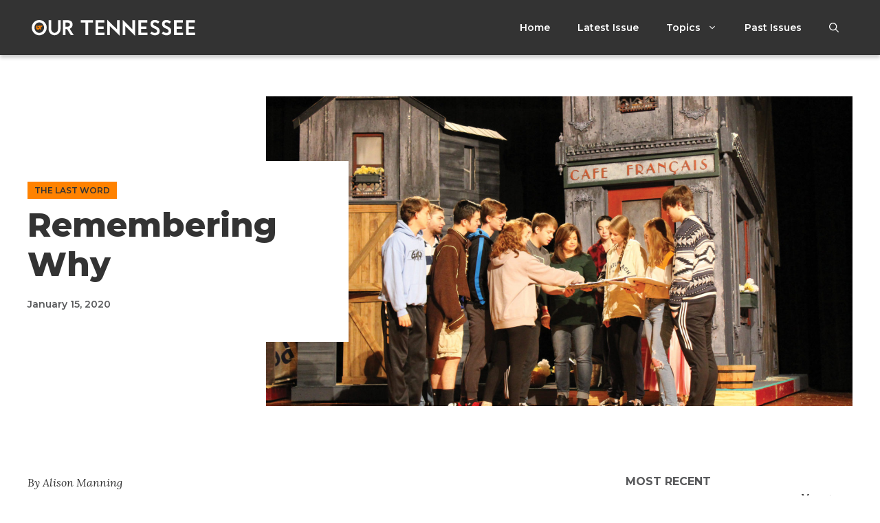

--- FILE ---
content_type: text/html; charset=UTF-8
request_url: https://our.tennessee.edu/2020/remembering-why/
body_size: 26056
content:
<!DOCTYPE html>
<html lang="en-US">
<head>
	<meta charset="UTF-8">
	<meta name='robots' content='index, follow, max-image-preview:large, max-snippet:-1, max-video-preview:-1' />
	<style>img:is([sizes="auto" i], [sizes^="auto," i]) { contain-intrinsic-size: 3000px 1500px }</style>
	<meta name="viewport" content="width=device-width, initial-scale=1">
	<!-- This site is optimized with the Yoast SEO plugin v25.3 - https://yoast.com/wordpress/plugins/seo/ -->
	<title>Remembering Why &#8212; Our Tennessee</title>
	<link rel="canonical" href="https://our.tennessee.edu/2020/remembering-why/" />
	<meta property="og:locale" content="en_US" />
	<meta property="og:type" content="article" />
	<meta property="og:title" content="Remembering Why &#8212; Our Tennessee" />
	<meta property="og:description" content="Teaching is not easy. It is more than making awesome lesson plans, having great test scores and getting a top score on an evaluation. It took me a few years to realize that." />
	<meta property="og:url" content="https://our.tennessee.edu/2020/remembering-why/" />
	<meta property="og:site_name" content="Our Tennessee" />
	<meta property="article:publisher" content="https://www.facebook.com/TennesseeAlumnus/" />
	<meta property="article:published_time" content="2020-01-15T20:56:29+00:00" />
	<meta property="article:modified_time" content="2020-01-16T14:46:34+00:00" />
	<meta property="og:image" content="https://our.tennessee.edu/wp-content/uploads/2020/01/Alison-Manning.jpg" />
	<meta property="og:image:width" content="2400" />
	<meta property="og:image:height" content="1600" />
	<meta property="og:image:type" content="image/jpeg" />
	<meta name="author" content="alumn_admin" />
	<meta name="twitter:card" content="summary_large_image" />
	<meta name="twitter:creator" content="@TNAlumnus" />
	<meta name="twitter:site" content="@TNAlumnus" />
	<meta name="twitter:label1" content="Written by" />
	<meta name="twitter:data1" content="alumn_admin" />
	<meta name="twitter:label2" content="Est. reading time" />
	<meta name="twitter:data2" content="3 minutes" />
	<script type="application/ld+json" class="yoast-schema-graph">{"@context":"https://schema.org","@graph":[{"@type":"Article","@id":"https://our.tennessee.edu/2020/remembering-why/#article","isPartOf":{"@id":"https://our.tennessee.edu/2020/remembering-why/"},"author":{"name":"alumn_admin","@id":"https://our.tennessee.edu/#/schema/person/e58e9129feb3c8a5016da634fb307c2b"},"headline":"Remembering Why","datePublished":"2020-01-15T20:56:29+00:00","dateModified":"2020-01-16T14:46:34+00:00","mainEntityOfPage":{"@id":"https://our.tennessee.edu/2020/remembering-why/"},"wordCount":595,"publisher":{"@id":"https://our.tennessee.edu/#organization"},"image":{"@id":"https://our.tennessee.edu/2020/remembering-why/#primaryimage"},"thumbnailUrl":"https://our.tennessee.edu/wp-content/uploads/2020/01/Alison-Manning.jpg","keywords":["Education","UT Knoxville","Winter 2020"],"articleSection":["The Last Word"],"inLanguage":"en-US"},{"@type":"WebPage","@id":"https://our.tennessee.edu/2020/remembering-why/","url":"https://our.tennessee.edu/2020/remembering-why/","name":"Remembering Why &#8212; Our Tennessee","isPartOf":{"@id":"https://our.tennessee.edu/#website"},"primaryImageOfPage":{"@id":"https://our.tennessee.edu/2020/remembering-why/#primaryimage"},"image":{"@id":"https://our.tennessee.edu/2020/remembering-why/#primaryimage"},"thumbnailUrl":"https://our.tennessee.edu/wp-content/uploads/2020/01/Alison-Manning.jpg","datePublished":"2020-01-15T20:56:29+00:00","dateModified":"2020-01-16T14:46:34+00:00","breadcrumb":{"@id":"https://our.tennessee.edu/2020/remembering-why/#breadcrumb"},"inLanguage":"en-US","potentialAction":[{"@type":"ReadAction","target":["https://our.tennessee.edu/2020/remembering-why/"]}]},{"@type":"ImageObject","inLanguage":"en-US","@id":"https://our.tennessee.edu/2020/remembering-why/#primaryimage","url":"https://our.tennessee.edu/wp-content/uploads/2020/01/Alison-Manning.jpg","contentUrl":"https://our.tennessee.edu/wp-content/uploads/2020/01/Alison-Manning.jpg","width":2400,"height":1600,"caption":"Theater teacher Alison Manning and her students on set"},{"@type":"BreadcrumbList","@id":"https://our.tennessee.edu/2020/remembering-why/#breadcrumb","itemListElement":[{"@type":"ListItem","position":1,"name":"Home","item":"https://our.tennessee.edu/"},{"@type":"ListItem","position":2,"name":"Remembering Why"}]},{"@type":"WebSite","@id":"https://our.tennessee.edu/#website","url":"https://our.tennessee.edu/","name":"Tennessee Alumnus","description":"University of Tennessee System Magazine","publisher":{"@id":"https://our.tennessee.edu/#organization"},"potentialAction":[{"@type":"SearchAction","target":{"@type":"EntryPoint","urlTemplate":"https://our.tennessee.edu/?s={search_term_string}"},"query-input":{"@type":"PropertyValueSpecification","valueRequired":true,"valueName":"search_term_string"}}],"inLanguage":"en-US"},{"@type":"Organization","@id":"https://our.tennessee.edu/#organization","name":"University of Tennessee","url":"https://our.tennessee.edu/","logo":{"@type":"ImageObject","inLanguage":"en-US","@id":"https://our.tennessee.edu/#/schema/logo/image/","url":"https://our.tennessee.edu/wp-content/uploads/2017/01/UT-System-icon.png","contentUrl":"https://our.tennessee.edu/wp-content/uploads/2017/01/UT-System-icon.png","width":144,"height":144,"caption":"University of Tennessee"},"image":{"@id":"https://our.tennessee.edu/#/schema/logo/image/"},"sameAs":["https://www.facebook.com/TennesseeAlumnus/","https://x.com/TNAlumnus","https://www.instagram.com/tennesseealumnus/","https://www.youtube.com/user/TennesseeEDU/"]},{"@type":"Person","@id":"https://our.tennessee.edu/#/schema/person/e58e9129feb3c8a5016da634fb307c2b","name":"alumn_admin","image":{"@type":"ImageObject","inLanguage":"en-US","@id":"https://our.tennessee.edu/#/schema/person/image/","url":"https://secure.gravatar.com/avatar/be2aa4145494162ec9a432d28fda9443919256df03180395c00708190132d0bd?s=96&d=mm&r=g","contentUrl":"https://secure.gravatar.com/avatar/be2aa4145494162ec9a432d28fda9443919256df03180395c00708190132d0bd?s=96&d=mm&r=g","caption":"alumn_admin"}}]}</script>
	<!-- / Yoast SEO plugin. -->


<link rel='dns-prefetch' href='//stats.wp.com' />
<link rel='dns-prefetch' href='//v0.wordpress.com' />
<link href='https://fonts.gstatic.com' crossorigin rel='preconnect' />
<link href='https://fonts.googleapis.com' crossorigin rel='preconnect' />
<link rel='preconnect' href='//c0.wp.com' />
<link rel="alternate" type="application/rss+xml" title="Our Tennessee &raquo; Feed" href="https://our.tennessee.edu/feed/" />
<link rel="alternate" type="application/rss+xml" title="Our Tennessee &raquo; Comments Feed" href="https://our.tennessee.edu/comments/feed/" />
<script>
window._wpemojiSettings = {"baseUrl":"https:\/\/s.w.org\/images\/core\/emoji\/16.0.1\/72x72\/","ext":".png","svgUrl":"https:\/\/s.w.org\/images\/core\/emoji\/16.0.1\/svg\/","svgExt":".svg","source":{"concatemoji":"https:\/\/our.tennessee.edu\/wp-includes\/js\/wp-emoji-release.min.js?ver=6.8.3"}};
/*! This file is auto-generated */
!function(s,n){var o,i,e;function c(e){try{var t={supportTests:e,timestamp:(new Date).valueOf()};sessionStorage.setItem(o,JSON.stringify(t))}catch(e){}}function p(e,t,n){e.clearRect(0,0,e.canvas.width,e.canvas.height),e.fillText(t,0,0);var t=new Uint32Array(e.getImageData(0,0,e.canvas.width,e.canvas.height).data),a=(e.clearRect(0,0,e.canvas.width,e.canvas.height),e.fillText(n,0,0),new Uint32Array(e.getImageData(0,0,e.canvas.width,e.canvas.height).data));return t.every(function(e,t){return e===a[t]})}function u(e,t){e.clearRect(0,0,e.canvas.width,e.canvas.height),e.fillText(t,0,0);for(var n=e.getImageData(16,16,1,1),a=0;a<n.data.length;a++)if(0!==n.data[a])return!1;return!0}function f(e,t,n,a){switch(t){case"flag":return n(e,"\ud83c\udff3\ufe0f\u200d\u26a7\ufe0f","\ud83c\udff3\ufe0f\u200b\u26a7\ufe0f")?!1:!n(e,"\ud83c\udde8\ud83c\uddf6","\ud83c\udde8\u200b\ud83c\uddf6")&&!n(e,"\ud83c\udff4\udb40\udc67\udb40\udc62\udb40\udc65\udb40\udc6e\udb40\udc67\udb40\udc7f","\ud83c\udff4\u200b\udb40\udc67\u200b\udb40\udc62\u200b\udb40\udc65\u200b\udb40\udc6e\u200b\udb40\udc67\u200b\udb40\udc7f");case"emoji":return!a(e,"\ud83e\udedf")}return!1}function g(e,t,n,a){var r="undefined"!=typeof WorkerGlobalScope&&self instanceof WorkerGlobalScope?new OffscreenCanvas(300,150):s.createElement("canvas"),o=r.getContext("2d",{willReadFrequently:!0}),i=(o.textBaseline="top",o.font="600 32px Arial",{});return e.forEach(function(e){i[e]=t(o,e,n,a)}),i}function t(e){var t=s.createElement("script");t.src=e,t.defer=!0,s.head.appendChild(t)}"undefined"!=typeof Promise&&(o="wpEmojiSettingsSupports",i=["flag","emoji"],n.supports={everything:!0,everythingExceptFlag:!0},e=new Promise(function(e){s.addEventListener("DOMContentLoaded",e,{once:!0})}),new Promise(function(t){var n=function(){try{var e=JSON.parse(sessionStorage.getItem(o));if("object"==typeof e&&"number"==typeof e.timestamp&&(new Date).valueOf()<e.timestamp+604800&&"object"==typeof e.supportTests)return e.supportTests}catch(e){}return null}();if(!n){if("undefined"!=typeof Worker&&"undefined"!=typeof OffscreenCanvas&&"undefined"!=typeof URL&&URL.createObjectURL&&"undefined"!=typeof Blob)try{var e="postMessage("+g.toString()+"("+[JSON.stringify(i),f.toString(),p.toString(),u.toString()].join(",")+"));",a=new Blob([e],{type:"text/javascript"}),r=new Worker(URL.createObjectURL(a),{name:"wpTestEmojiSupports"});return void(r.onmessage=function(e){c(n=e.data),r.terminate(),t(n)})}catch(e){}c(n=g(i,f,p,u))}t(n)}).then(function(e){for(var t in e)n.supports[t]=e[t],n.supports.everything=n.supports.everything&&n.supports[t],"flag"!==t&&(n.supports.everythingExceptFlag=n.supports.everythingExceptFlag&&n.supports[t]);n.supports.everythingExceptFlag=n.supports.everythingExceptFlag&&!n.supports.flag,n.DOMReady=!1,n.readyCallback=function(){n.DOMReady=!0}}).then(function(){return e}).then(function(){var e;n.supports.everything||(n.readyCallback(),(e=n.source||{}).concatemoji?t(e.concatemoji):e.wpemoji&&e.twemoji&&(t(e.twemoji),t(e.wpemoji)))}))}((window,document),window._wpemojiSettings);
</script>
<style id='wp-emoji-styles-inline-css'>

	img.wp-smiley, img.emoji {
		display: inline !important;
		border: none !important;
		box-shadow: none !important;
		height: 1em !important;
		width: 1em !important;
		margin: 0 0.07em !important;
		vertical-align: -0.1em !important;
		background: none !important;
		padding: 0 !important;
	}
</style>
<link rel='stylesheet' id='wp-block-library-css' href='https://c0.wp.com/c/6.8.3/wp-includes/css/dist/block-library/style.min.css' media='all' />
<style id='classic-theme-styles-inline-css'>
/*! This file is auto-generated */
.wp-block-button__link{color:#fff;background-color:#32373c;border-radius:9999px;box-shadow:none;text-decoration:none;padding:calc(.667em + 2px) calc(1.333em + 2px);font-size:1.125em}.wp-block-file__button{background:#32373c;color:#fff;text-decoration:none}
</style>
<link rel='stylesheet' id='mediaelement-css' href='https://c0.wp.com/c/6.8.3/wp-includes/js/mediaelement/mediaelementplayer-legacy.min.css' media='all' />
<link rel='stylesheet' id='wp-mediaelement-css' href='https://c0.wp.com/c/6.8.3/wp-includes/js/mediaelement/wp-mediaelement.min.css' media='all' />
<style id='jetpack-sharing-buttons-style-inline-css'>
.jetpack-sharing-buttons__services-list{display:flex;flex-direction:row;flex-wrap:wrap;gap:0;list-style-type:none;margin:5px;padding:0}.jetpack-sharing-buttons__services-list.has-small-icon-size{font-size:12px}.jetpack-sharing-buttons__services-list.has-normal-icon-size{font-size:16px}.jetpack-sharing-buttons__services-list.has-large-icon-size{font-size:24px}.jetpack-sharing-buttons__services-list.has-huge-icon-size{font-size:36px}@media print{.jetpack-sharing-buttons__services-list{display:none!important}}.editor-styles-wrapper .wp-block-jetpack-sharing-buttons{gap:0;padding-inline-start:0}ul.jetpack-sharing-buttons__services-list.has-background{padding:1.25em 2.375em}
</style>
<style id='global-styles-inline-css'>
:root{--wp--preset--aspect-ratio--square: 1;--wp--preset--aspect-ratio--4-3: 4/3;--wp--preset--aspect-ratio--3-4: 3/4;--wp--preset--aspect-ratio--3-2: 3/2;--wp--preset--aspect-ratio--2-3: 2/3;--wp--preset--aspect-ratio--16-9: 16/9;--wp--preset--aspect-ratio--9-16: 9/16;--wp--preset--color--black: #000000;--wp--preset--color--cyan-bluish-gray: #abb8c3;--wp--preset--color--white: #ffffff;--wp--preset--color--pale-pink: #f78da7;--wp--preset--color--vivid-red: #cf2e2e;--wp--preset--color--luminous-vivid-orange: #ff6900;--wp--preset--color--luminous-vivid-amber: #fcb900;--wp--preset--color--light-green-cyan: #7bdcb5;--wp--preset--color--vivid-green-cyan: #00d084;--wp--preset--color--pale-cyan-blue: #8ed1fc;--wp--preset--color--vivid-cyan-blue: #0693e3;--wp--preset--color--vivid-purple: #9b51e0;--wp--preset--color--contrast: var(--contrast);--wp--preset--color--smoky-mtn-x: var(--smoky-mtn-x);--wp--preset--color--smoky-mtn-gray: var(--smoky-mtn-gray);--wp--preset--color--ripple-x: var(--ripple-x);--wp--preset--color--ripple: var(--ripple);--wp--preset--color--interstate-x: var(--interstate-x);--wp--preset--color--ut-orange: var(--ut-orange);--wp--preset--color--pebble: var(--pebble);--wp--preset--color--pebble-x: var(--pebble-x);--wp--preset--color--base-3: var(--base-3);--wp--preset--color--contrast-2: var(--contrast-2);--wp--preset--color--contrast-3: var(--contrast-3);--wp--preset--color--base: var(--base);--wp--preset--color--base-2: var(--base-2);--wp--preset--color--accent: var(--accent);--wp--preset--color--accent-2: var(--accent-2);--wp--preset--color--iris: var(--iris);--wp--preset--gradient--vivid-cyan-blue-to-vivid-purple: linear-gradient(135deg,rgba(6,147,227,1) 0%,rgb(155,81,224) 100%);--wp--preset--gradient--light-green-cyan-to-vivid-green-cyan: linear-gradient(135deg,rgb(122,220,180) 0%,rgb(0,208,130) 100%);--wp--preset--gradient--luminous-vivid-amber-to-luminous-vivid-orange: linear-gradient(135deg,rgba(252,185,0,1) 0%,rgba(255,105,0,1) 100%);--wp--preset--gradient--luminous-vivid-orange-to-vivid-red: linear-gradient(135deg,rgba(255,105,0,1) 0%,rgb(207,46,46) 100%);--wp--preset--gradient--very-light-gray-to-cyan-bluish-gray: linear-gradient(135deg,rgb(238,238,238) 0%,rgb(169,184,195) 100%);--wp--preset--gradient--cool-to-warm-spectrum: linear-gradient(135deg,rgb(74,234,220) 0%,rgb(151,120,209) 20%,rgb(207,42,186) 40%,rgb(238,44,130) 60%,rgb(251,105,98) 80%,rgb(254,248,76) 100%);--wp--preset--gradient--blush-light-purple: linear-gradient(135deg,rgb(255,206,236) 0%,rgb(152,150,240) 100%);--wp--preset--gradient--blush-bordeaux: linear-gradient(135deg,rgb(254,205,165) 0%,rgb(254,45,45) 50%,rgb(107,0,62) 100%);--wp--preset--gradient--luminous-dusk: linear-gradient(135deg,rgb(255,203,112) 0%,rgb(199,81,192) 50%,rgb(65,88,208) 100%);--wp--preset--gradient--pale-ocean: linear-gradient(135deg,rgb(255,245,203) 0%,rgb(182,227,212) 50%,rgb(51,167,181) 100%);--wp--preset--gradient--electric-grass: linear-gradient(135deg,rgb(202,248,128) 0%,rgb(113,206,126) 100%);--wp--preset--gradient--midnight: linear-gradient(135deg,rgb(2,3,129) 0%,rgb(40,116,252) 100%);--wp--preset--font-size--small: 13px;--wp--preset--font-size--medium: 20px;--wp--preset--font-size--large: 36px;--wp--preset--font-size--x-large: 42px;--wp--preset--spacing--20: 0.44rem;--wp--preset--spacing--30: 0.67rem;--wp--preset--spacing--40: 1rem;--wp--preset--spacing--50: 1.5rem;--wp--preset--spacing--60: 2.25rem;--wp--preset--spacing--70: 3.38rem;--wp--preset--spacing--80: 5.06rem;--wp--preset--shadow--natural: 6px 6px 9px rgba(0, 0, 0, 0.2);--wp--preset--shadow--deep: 12px 12px 50px rgba(0, 0, 0, 0.4);--wp--preset--shadow--sharp: 6px 6px 0px rgba(0, 0, 0, 0.2);--wp--preset--shadow--outlined: 6px 6px 0px -3px rgba(255, 255, 255, 1), 6px 6px rgba(0, 0, 0, 1);--wp--preset--shadow--crisp: 6px 6px 0px rgba(0, 0, 0, 1);}:where(.is-layout-flex){gap: 0.5em;}:where(.is-layout-grid){gap: 0.5em;}body .is-layout-flex{display: flex;}.is-layout-flex{flex-wrap: wrap;align-items: center;}.is-layout-flex > :is(*, div){margin: 0;}body .is-layout-grid{display: grid;}.is-layout-grid > :is(*, div){margin: 0;}:where(.wp-block-columns.is-layout-flex){gap: 2em;}:where(.wp-block-columns.is-layout-grid){gap: 2em;}:where(.wp-block-post-template.is-layout-flex){gap: 1.25em;}:where(.wp-block-post-template.is-layout-grid){gap: 1.25em;}.has-black-color{color: var(--wp--preset--color--black) !important;}.has-cyan-bluish-gray-color{color: var(--wp--preset--color--cyan-bluish-gray) !important;}.has-white-color{color: var(--wp--preset--color--white) !important;}.has-pale-pink-color{color: var(--wp--preset--color--pale-pink) !important;}.has-vivid-red-color{color: var(--wp--preset--color--vivid-red) !important;}.has-luminous-vivid-orange-color{color: var(--wp--preset--color--luminous-vivid-orange) !important;}.has-luminous-vivid-amber-color{color: var(--wp--preset--color--luminous-vivid-amber) !important;}.has-light-green-cyan-color{color: var(--wp--preset--color--light-green-cyan) !important;}.has-vivid-green-cyan-color{color: var(--wp--preset--color--vivid-green-cyan) !important;}.has-pale-cyan-blue-color{color: var(--wp--preset--color--pale-cyan-blue) !important;}.has-vivid-cyan-blue-color{color: var(--wp--preset--color--vivid-cyan-blue) !important;}.has-vivid-purple-color{color: var(--wp--preset--color--vivid-purple) !important;}.has-black-background-color{background-color: var(--wp--preset--color--black) !important;}.has-cyan-bluish-gray-background-color{background-color: var(--wp--preset--color--cyan-bluish-gray) !important;}.has-white-background-color{background-color: var(--wp--preset--color--white) !important;}.has-pale-pink-background-color{background-color: var(--wp--preset--color--pale-pink) !important;}.has-vivid-red-background-color{background-color: var(--wp--preset--color--vivid-red) !important;}.has-luminous-vivid-orange-background-color{background-color: var(--wp--preset--color--luminous-vivid-orange) !important;}.has-luminous-vivid-amber-background-color{background-color: var(--wp--preset--color--luminous-vivid-amber) !important;}.has-light-green-cyan-background-color{background-color: var(--wp--preset--color--light-green-cyan) !important;}.has-vivid-green-cyan-background-color{background-color: var(--wp--preset--color--vivid-green-cyan) !important;}.has-pale-cyan-blue-background-color{background-color: var(--wp--preset--color--pale-cyan-blue) !important;}.has-vivid-cyan-blue-background-color{background-color: var(--wp--preset--color--vivid-cyan-blue) !important;}.has-vivid-purple-background-color{background-color: var(--wp--preset--color--vivid-purple) !important;}.has-black-border-color{border-color: var(--wp--preset--color--black) !important;}.has-cyan-bluish-gray-border-color{border-color: var(--wp--preset--color--cyan-bluish-gray) !important;}.has-white-border-color{border-color: var(--wp--preset--color--white) !important;}.has-pale-pink-border-color{border-color: var(--wp--preset--color--pale-pink) !important;}.has-vivid-red-border-color{border-color: var(--wp--preset--color--vivid-red) !important;}.has-luminous-vivid-orange-border-color{border-color: var(--wp--preset--color--luminous-vivid-orange) !important;}.has-luminous-vivid-amber-border-color{border-color: var(--wp--preset--color--luminous-vivid-amber) !important;}.has-light-green-cyan-border-color{border-color: var(--wp--preset--color--light-green-cyan) !important;}.has-vivid-green-cyan-border-color{border-color: var(--wp--preset--color--vivid-green-cyan) !important;}.has-pale-cyan-blue-border-color{border-color: var(--wp--preset--color--pale-cyan-blue) !important;}.has-vivid-cyan-blue-border-color{border-color: var(--wp--preset--color--vivid-cyan-blue) !important;}.has-vivid-purple-border-color{border-color: var(--wp--preset--color--vivid-purple) !important;}.has-vivid-cyan-blue-to-vivid-purple-gradient-background{background: var(--wp--preset--gradient--vivid-cyan-blue-to-vivid-purple) !important;}.has-light-green-cyan-to-vivid-green-cyan-gradient-background{background: var(--wp--preset--gradient--light-green-cyan-to-vivid-green-cyan) !important;}.has-luminous-vivid-amber-to-luminous-vivid-orange-gradient-background{background: var(--wp--preset--gradient--luminous-vivid-amber-to-luminous-vivid-orange) !important;}.has-luminous-vivid-orange-to-vivid-red-gradient-background{background: var(--wp--preset--gradient--luminous-vivid-orange-to-vivid-red) !important;}.has-very-light-gray-to-cyan-bluish-gray-gradient-background{background: var(--wp--preset--gradient--very-light-gray-to-cyan-bluish-gray) !important;}.has-cool-to-warm-spectrum-gradient-background{background: var(--wp--preset--gradient--cool-to-warm-spectrum) !important;}.has-blush-light-purple-gradient-background{background: var(--wp--preset--gradient--blush-light-purple) !important;}.has-blush-bordeaux-gradient-background{background: var(--wp--preset--gradient--blush-bordeaux) !important;}.has-luminous-dusk-gradient-background{background: var(--wp--preset--gradient--luminous-dusk) !important;}.has-pale-ocean-gradient-background{background: var(--wp--preset--gradient--pale-ocean) !important;}.has-electric-grass-gradient-background{background: var(--wp--preset--gradient--electric-grass) !important;}.has-midnight-gradient-background{background: var(--wp--preset--gradient--midnight) !important;}.has-small-font-size{font-size: var(--wp--preset--font-size--small) !important;}.has-medium-font-size{font-size: var(--wp--preset--font-size--medium) !important;}.has-large-font-size{font-size: var(--wp--preset--font-size--large) !important;}.has-x-large-font-size{font-size: var(--wp--preset--font-size--x-large) !important;}
:where(.wp-block-post-template.is-layout-flex){gap: 1.25em;}:where(.wp-block-post-template.is-layout-grid){gap: 1.25em;}
:where(.wp-block-columns.is-layout-flex){gap: 2em;}:where(.wp-block-columns.is-layout-grid){gap: 2em;}
:root :where(.wp-block-pullquote){font-size: 1.5em;line-height: 1.6;}
</style>
<link crossorigin="anonymous" rel='stylesheet' id='generateblocks-google-fonts-css' href='https://fonts.googleapis.com/css?family=Montserrat:100,100italic,200,200italic,300,300italic,regular,italic,500,500italic,600,600italic,700,700italic,800,800italic,900,900italic|Roboto:100,100italic,300,300italic,regular,italic,500,500italic,700,700italic,900,900italic&#038;display=swap' media='all' />
<link rel='stylesheet' id='generate-style-css' href='https://our.tennessee.edu/wp-content/themes/generatepress/assets/css/main.min.css?ver=3.6.0' media='all' />
<style id='generate-style-inline-css'>
body{background-color:var(--base-3);color:var(--smoky-mtn-dark);}a{color:var(--ripple-x);}a:hover, a:focus{text-decoration:underline;}.entry-title a, .site-branding a, a.button, .wp-block-button__link, .main-navigation a{text-decoration:none;}a:hover, a:focus, a:active{color:var(--smoky-mtn-gray);}.grid-container{max-width:1280px;}.wp-block-group__inner-container{max-width:1280px;margin-left:auto;margin-right:auto;}.site-header .header-image{width:250px;}:root{--contrast:#000000;--smoky-mtn-x:#333333;--smoky-mtn-gray:#58595B;--ripple-x:#0A5771;--ripple:#4C728B;--interstate-x:#ECF0F3;--ut-orange:#ff8200;--pebble:#D5D1CB;--pebble-x:#F3EFEC;--base-3:#ffffff;--contrast-2:#575760;--contrast-3:#b2b2be;--base:#f0f0f0;--base-2:#f7f8f9;--accent:#0C4767;--accent-2:#566E3D;--iris:#79698E;}:root .has-contrast-color{color:var(--contrast);}:root .has-contrast-background-color{background-color:var(--contrast);}:root .has-smoky-mtn-x-color{color:var(--smoky-mtn-x);}:root .has-smoky-mtn-x-background-color{background-color:var(--smoky-mtn-x);}:root .has-smoky-mtn-gray-color{color:var(--smoky-mtn-gray);}:root .has-smoky-mtn-gray-background-color{background-color:var(--smoky-mtn-gray);}:root .has-ripple-x-color{color:var(--ripple-x);}:root .has-ripple-x-background-color{background-color:var(--ripple-x);}:root .has-ripple-color{color:var(--ripple);}:root .has-ripple-background-color{background-color:var(--ripple);}:root .has-interstate-x-color{color:var(--interstate-x);}:root .has-interstate-x-background-color{background-color:var(--interstate-x);}:root .has-ut-orange-color{color:var(--ut-orange);}:root .has-ut-orange-background-color{background-color:var(--ut-orange);}:root .has-pebble-color{color:var(--pebble);}:root .has-pebble-background-color{background-color:var(--pebble);}:root .has-pebble-x-color{color:var(--pebble-x);}:root .has-pebble-x-background-color{background-color:var(--pebble-x);}:root .has-base-3-color{color:var(--base-3);}:root .has-base-3-background-color{background-color:var(--base-3);}:root .has-contrast-2-color{color:var(--contrast-2);}:root .has-contrast-2-background-color{background-color:var(--contrast-2);}:root .has-contrast-3-color{color:var(--contrast-3);}:root .has-contrast-3-background-color{background-color:var(--contrast-3);}:root .has-base-color{color:var(--base);}:root .has-base-background-color{background-color:var(--base);}:root .has-base-2-color{color:var(--base-2);}:root .has-base-2-background-color{background-color:var(--base-2);}:root .has-accent-color{color:var(--accent);}:root .has-accent-background-color{background-color:var(--accent);}:root .has-accent-2-color{color:var(--accent-2);}:root .has-accent-2-background-color{background-color:var(--accent-2);}:root .has-iris-color{color:var(--iris);}:root .has-iris-background-color{background-color:var(--iris);}.gp-modal:not(.gp-modal--open):not(.gp-modal--transition){display:none;}.gp-modal--transition:not(.gp-modal--open){pointer-events:none;}.gp-modal-overlay:not(.gp-modal-overlay--open):not(.gp-modal--transition){display:none;}.gp-modal__overlay{display:none;position:fixed;top:0;left:0;right:0;bottom:0;background:rgba(0,0,0,0.2);display:flex;justify-content:center;align-items:center;z-index:10000;backdrop-filter:blur(3px);transition:opacity 500ms ease;opacity:0;}.gp-modal--open:not(.gp-modal--transition) .gp-modal__overlay{opacity:1;}.gp-modal__container{max-width:100%;max-height:100vh;transform:scale(0.9);transition:transform 500ms ease;padding:0 10px;}.gp-modal--open:not(.gp-modal--transition) .gp-modal__container{transform:scale(1);}.search-modal-fields{display:flex;}.gp-search-modal .gp-modal__overlay{align-items:flex-start;padding-top:25vh;background:var(--gp-search-modal-overlay-bg-color);}.search-modal-form{width:500px;max-width:100%;background-color:var(--gp-search-modal-bg-color);color:var(--gp-search-modal-text-color);}.search-modal-form .search-field, .search-modal-form .search-field:focus{width:100%;height:60px;background-color:transparent;border:0;appearance:none;color:currentColor;}.search-modal-fields button, .search-modal-fields button:active, .search-modal-fields button:focus, .search-modal-fields button:hover{background-color:transparent;border:0;color:currentColor;width:60px;}body, button, input, select, textarea{font-family:Lora, serif;font-weight:300;font-size:1em;}body{line-height:1.4;}p{margin-bottom:1em;}h2{font-family:Montserrat, sans-serif;font-weight:700;text-transform:capitalize;font-size:30px;line-height:1.2em;margin-bottom:20px;}@media (max-width:768px){h2{font-size:22px;}}h1{font-family:Montserrat, sans-serif;font-weight:800;text-transform:capitalize;font-size:48px;}h3{font-family:Montserrat, sans-serif;font-weight:800;font-size:26px;line-height:1.25em;margin-bottom:15px;}h6{font-family:Montserrat, sans-serif;font-weight:normal;text-transform:uppercase;font-size:13px;letter-spacing:1px;line-height:1em;margin-bottom:13px;}h4{font-family:Montserrat, sans-serif;font-weight:600;text-transform:initial;font-size:23px;line-height:1.2em;margin-bottom:5px;}h5{font-family:Montserrat, sans-serif;font-weight:800;line-height:1.2em;margin-bottom:10px;}.top-bar{background-color:#636363;color:#ffffff;}.top-bar a{color:#ffffff;}.top-bar a:hover{color:#303030;}.site-header{background-color:var(--smoky-mtn-x);}.main-title a,.main-title a:hover{color:var(--contrast);}.site-description{color:var(--contrast-2);}.main-navigation .main-nav ul li a, .main-navigation .menu-toggle, .main-navigation .menu-bar-items{color:var(--base-3);}.main-navigation .main-nav ul li:not([class*="current-menu-"]):hover > a, .main-navigation .main-nav ul li:not([class*="current-menu-"]):focus > a, .main-navigation .main-nav ul li.sfHover:not([class*="current-menu-"]) > a, .main-navigation .menu-bar-item:hover > a, .main-navigation .menu-bar-item.sfHover > a{color:var(--ut-orange);}button.menu-toggle:hover,button.menu-toggle:focus{color:var(--base-3);}.main-navigation .main-nav ul li[class*="current-menu-"] > a{color:var(--ut-orange);}.navigation-search input[type="search"],.navigation-search input[type="search"]:active, .navigation-search input[type="search"]:focus, .main-navigation .main-nav ul li.search-item.active > a, .main-navigation .menu-bar-items .search-item.active > a{color:var(--ut-orange);}.main-navigation ul ul{background-color:var(--smoky-mtn-gray);}.separate-containers .inside-article, .separate-containers .comments-area, .separate-containers .page-header, .one-container .container, .separate-containers .paging-navigation, .inside-page-header{color:var(--smoky-mtn-x);background-color:var(--base-3);}.inside-article a,.paging-navigation a,.comments-area a,.page-header a{color:var(--smoky-mtn-x);}.inside-article a:hover,.paging-navigation a:hover,.comments-area a:hover,.page-header a:hover{color:var(--ripple-x);}.entry-title a{color:var(--smoky-mtn-x);}.entry-title a:hover{color:var(--contrast-2);}.entry-meta{color:var(--smoky-mtn-gray);}h1{color:var(--smoky-mtn-x);}h2{color:var(--smoky-mtn-gray);}h4{color:var(--smoky-mtn-gray);}.sidebar .widget{background-color:var(--base-3);}.footer-widgets{background-color:var(--base-3);}.site-info{background-color:var(--base-3);}input[type="text"],input[type="email"],input[type="url"],input[type="password"],input[type="search"],input[type="tel"],input[type="number"],textarea,select{color:var(--contrast);background-color:var(--base-2);border-color:var(--base);}input[type="text"]:focus,input[type="email"]:focus,input[type="url"]:focus,input[type="password"]:focus,input[type="search"]:focus,input[type="tel"]:focus,input[type="number"]:focus,textarea:focus,select:focus{color:var(--contrast);background-color:var(--base-2);border-color:var(--contrast-3);}button,html input[type="button"],input[type="reset"],input[type="submit"],a.button,a.wp-block-button__link:not(.has-background){color:var(--smoky-mtn-x);background-color:var(--ut-orange);}button:hover,html input[type="button"]:hover,input[type="reset"]:hover,input[type="submit"]:hover,a.button:hover,button:focus,html input[type="button"]:focus,input[type="reset"]:focus,input[type="submit"]:focus,a.button:focus,a.wp-block-button__link:not(.has-background):active,a.wp-block-button__link:not(.has-background):focus,a.wp-block-button__link:not(.has-background):hover{color:var(--base-3);background-color:var(--smoky-mtn-x);}a.generate-back-to-top{background-color:rgba( 0,0,0,0.4 );color:#ffffff;}a.generate-back-to-top:hover,a.generate-back-to-top:focus{background-color:rgba( 0,0,0,0.6 );color:#ffffff;}:root{--gp-search-modal-bg-color:var(--base-3);--gp-search-modal-text-color:var(--smoky-mtn-x);--gp-search-modal-overlay-bg-color:rgba(0,0,0,0.2);}@media (max-width:768px){.main-navigation .menu-bar-item:hover > a, .main-navigation .menu-bar-item.sfHover > a{background:none;color:var(--base-3);}}.nav-below-header .main-navigation .inside-navigation.grid-container, .nav-above-header .main-navigation .inside-navigation.grid-container{padding:0px 20px 0px 20px;}.site-main .wp-block-group__inner-container{padding:40px;}.separate-containers .paging-navigation{padding-top:20px;padding-bottom:20px;}.entry-content .alignwide, body:not(.no-sidebar) .entry-content .alignfull{margin-left:-40px;width:calc(100% + 80px);max-width:calc(100% + 80px);}.rtl .menu-item-has-children .dropdown-menu-toggle{padding-left:20px;}.rtl .main-navigation .main-nav ul li.menu-item-has-children > a{padding-right:20px;}@media (max-width:768px){.separate-containers .inside-article, .separate-containers .comments-area, .separate-containers .page-header, .separate-containers .paging-navigation, .one-container .site-content, .inside-page-header{padding:30px;}.site-main .wp-block-group__inner-container{padding:30px;}.inside-top-bar{padding-right:30px;padding-left:30px;}.inside-header{padding-right:30px;padding-left:30px;}.widget-area .widget{padding-top:30px;padding-right:30px;padding-bottom:30px;padding-left:30px;}.footer-widgets-container{padding-top:30px;padding-right:30px;padding-bottom:30px;padding-left:30px;}.inside-site-info{padding-right:30px;padding-left:30px;}.entry-content .alignwide, body:not(.no-sidebar) .entry-content .alignfull{margin-left:-30px;width:calc(100% + 60px);max-width:calc(100% + 60px);}.one-container .site-main .paging-navigation{margin-bottom:20px;}}/* End cached CSS */.is-right-sidebar{width:30%;}.is-left-sidebar{width:30%;}.site-content .content-area{width:70%;}@media (max-width:768px){.main-navigation .menu-toggle,.sidebar-nav-mobile:not(#sticky-placeholder){display:block;}.main-navigation ul,.gen-sidebar-nav,.main-navigation:not(.slideout-navigation):not(.toggled) .main-nav > ul,.has-inline-mobile-toggle #site-navigation .inside-navigation > *:not(.navigation-search):not(.main-nav){display:none;}.nav-align-right .inside-navigation,.nav-align-center .inside-navigation{justify-content:space-between;}.has-inline-mobile-toggle .mobile-menu-control-wrapper{display:flex;flex-wrap:wrap;}.has-inline-mobile-toggle .inside-header{flex-direction:row;text-align:left;flex-wrap:wrap;}.has-inline-mobile-toggle .header-widget,.has-inline-mobile-toggle #site-navigation{flex-basis:100%;}.nav-float-left .has-inline-mobile-toggle #site-navigation{order:10;}}
.dynamic-author-image-rounded{border-radius:100%;}.dynamic-featured-image, .dynamic-author-image{vertical-align:middle;}.one-container.blog .dynamic-content-template:not(:last-child), .one-container.archive .dynamic-content-template:not(:last-child){padding-bottom:0px;}.dynamic-entry-excerpt > p:last-child{margin-bottom:0px;}
</style>
<link crossorigin="anonymous" rel='stylesheet' id='generate-google-fonts-css' href='https://fonts.googleapis.com/css?family=Rubik%3A300%2Cregular%2C500%2C600%2C700%2C800%2C900%2C300italic%2Citalic%2C500italic%2C600italic%2C700italic%2C800italic%2C900italic%7CAlegreya+Sans%3A100%2C100italic%2C300%2C300italic%2Cregular%2Citalic%2C500%2C500italic%2C700%2C700italic%2C800%2C800italic%2C900%2C900italic%7CRoboto+Slab%3A100%2C200%2C300%2Cregular%2C500%2C600%2C700%2C800%2C900%7CAbril+Fatface%3Aregular%7CMontserrat%3A100%2C100italic%2C200%2C200italic%2C300%2C300italic%2Cregular%2Citalic%2C500%2C500italic%2C600%2C600italic%2C700%2C700italic%2C800%2C800italic%2C900%2C900italic%7CRoboto%3A100%2C100italic%2C300%2C300italic%2Cregular%2Citalic%2C500%2C500italic%2C700%2C700italic%2C900%2C900italic%7CLato%3A100%2C100italic%2C300%2C300italic%2Cregular%2Citalic%2C700%2C700italic%2C900%2C900italic%7CLora%3Aregular%2C500%2C600%2C700%2Citalic%2C500italic%2C600italic%2C700italic%7CTinos%3Aregular%2Citalic%2C700%2C700italic&#038;display=auto&#038;ver=3.6.0' media='all' />
<style id='generateblocks-inline-css'>
.gb-container.gb-tabs__item:not(.gb-tabs__item-open){display:none;}.gb-container-d0a86651{display:flex;flex-wrap:wrap;align-items:center;column-gap:20px;row-gap:20px;margin-left:30px;color:var(--contrast);}.gb-container-d0a86651 a{color:var(--contrast);}.gb-container-d0a86651 a:hover{color:var(--ripple);}.gb-container-47d04835{width:100%;display:flex;flex-direction:row;flex-wrap:wrap;align-items:center;column-gap:15px;}.gb-container-bcbc46ac{width:60%;flex-basis:calc(100% - 75px);text-align:center;border-top:3px solid var(--ut-orange);}.gb-container-e9bed0be{flex-basis:100%;}.gb-container-03919c55{height:100%;display:flex;flex-direction:column;align-items:flex-start;column-gap:20px;text-align:left;}.gb-grid-wrapper > .gb-grid-column-03919c55{width:100%;}.gb-container-70385d72{max-width:1280px;display:flex;flex-wrap:wrap;align-items:center;column-gap:40px;padding:60px 40px;margin-right:auto;margin-left:auto;}.gb-container-579e5b87{width:40%;z-index:2;position:relative;flex-grow:1;flex-basis:0px;font-size:14px;padding-top:30px;padding-right:40px;padding-bottom:30px;background-color:var(--base-3);}.gb-container-d909e043{display:flex;column-gap:5px;row-gap:10px;padding:0;margin-bottom:10px;}.gb-container-ce76c1b0{margin-right:10px;margin-bottom:15px;margin-left:0px;}.gb-container-4e92c4e8{width:60%;overflow-x:hidden;overflow-y:hidden;flex-grow:2;flex-basis:0px;text-align:right;padding:0;margin-left:-10%;}.gb-container-e224c1dd{font-family:Montserrat, sans-serif;padding-top:0px;padding-bottom:0px;background-color:var(--smoky-mtn-x);}.gb-container-e224c1dd a{color:var(--base-3);}.gb-container-e224c1dd a:hover{color:var(--ut-orange);}.gb-container-33435c22{max-width:1280px;padding:40px;margin-right:auto;margin-left:auto;}.gb-container-738a1dec{max-width:1280px;display:flex;flex-direction:row;align-items:center;justify-content:space-between;column-gap:40px;padding:0;margin-top:0px;margin-bottom:25px;}.gb-container-7cc01e6c{width:32%;display:flex;flex-direction:row;align-items:center;justify-content:flex-end;column-gap:20px;flex-grow:1;flex-shrink:1;flex-basis:0px;padding:0;}.gb-container-7cc01e6c a:hover{color:var(--ut-orange);}.gb-container-13e76207{max-width:1280px;display:flex;align-items:flex-start;justify-content:space-between;column-gap:40px;font-family:Montserrat, sans-serif;font-size:14px;font-weight:600;padding-top:10px;color:var(--base-3);}.gb-container-13e76207 a:hover{color:var(--ut-orange);}.gb-container-c294b697{display:flex;column-gap:100px;}.gb-container-a77dc872{font-weight:400;}.gb-container-9cff99ef{display:flex;flex-direction:column;align-items:flex-start;font-weight:400;}.gb-container-c0bca87b{max-width:350px;font-weight:400;text-align:right;}h4.gb-headline-9e06b5e3{flex-basis:100%;font-size:16px;text-transform:uppercase;margin-bottom:5px;color:var(--smoky-mtn-gray);}h3.gb-headline-040f2ffe{font-size:16px;margin-bottom:5px;}h1.gb-headline-56c7eb13{margin-bottom:20px;}p.gb-headline-c42c6312{font-family:Montserrat, sans-serif;font-weight:600;padding-right:10px;margin-right:10px;margin-bottom:5px;color:var(--smoky-mtn-gray);}p.gb-headline-24c90ab5{font-family:Montserrat, sans-serif;font-weight:400;margin-bottom:5px;color:var(--smoky-mtn-x);}p.gb-headline-9c0bf38b{font-family:Montserrat, sans-serif;font-weight:400;color:var(--smoky-mtn-x);}p.gb-headline-627b26b4{font-family:Roboto, sans-serif;font-size:12px;font-weight:400;text-align:right;margin-top:0.5em;color:var(--smoky-mtn-gray);}.gb-accordion__item:not(.gb-accordion__item-open) > .gb-button .gb-accordion__icon-open{display:none;}.gb-accordion__item.gb-accordion__item-open > .gb-button .gb-accordion__icon{display:none;}a.gb-button-fbc7b318{display:inline-flex;align-items:center;justify-content:center;column-gap:0.5em;font-size:14px;text-align:center;color:var(--smoky-mtn-x);text-decoration:none;}a.gb-button-fbc7b318:hover, a.gb-button-fbc7b318:active, a.gb-button-fbc7b318:focus{color:var(--ripple-x);}a.gb-button-fbc7b318 .gb-icon{line-height:0;}a.gb-button-fbc7b318 .gb-icon svg{width:1em;height:1em;fill:currentColor;}a.gb-button-5d91b971{display:inline-flex;align-items:center;justify-content:center;font-family:Montserrat, sans-serif;font-size:12px;font-weight:600;text-transform:uppercase;text-align:center;padding:5px 10px 4px;background-color:var(--ut-orange);color:var(--smoky-mtn-x);text-decoration:none;}a.gb-button-5d91b971:hover, a.gb-button-5d91b971:active, a.gb-button-5d91b971:focus{background-color:var(--smoky-mtn-x);color:var(--ut-orange);}a.gb-button-896a77f7{display:inline-flex;align-items:center;justify-content:center;column-gap:0.5em;text-align:center;text-decoration:none;}a.gb-button-896a77f7 .gb-icon{line-height:0;}a.gb-button-896a77f7 .gb-icon svg{width:1.1em;height:1.1em;fill:currentColor;}a.gb-button-90da0b26{display:inline-flex;align-items:center;justify-content:center;text-align:center;text-decoration:none;}a.gb-button-90da0b26 .gb-icon{line-height:0;}a.gb-button-90da0b26 .gb-icon svg{width:1.1em;height:1.1em;fill:currentColor;}a.gb-button-8e77e621{display:inline-flex;align-items:center;justify-content:center;text-align:center;text-decoration:none;}a.gb-button-8e77e621 .gb-icon{line-height:0;}a.gb-button-8e77e621 .gb-icon svg{width:1.1em;height:1.1em;fill:currentColor;}a.gb-button-3cf1d6c1{display:inline-flex;align-items:center;justify-content:center;column-gap:0.5em;text-align:center;text-decoration:none;}a.gb-button-3cf1d6c1:hover, a.gb-button-3cf1d6c1:active, a.gb-button-3cf1d6c1:focus{color:var(--ut-orange);}a.gb-button-3cf1d6c1 .gb-icon{line-height:0;}a.gb-button-3cf1d6c1 .gb-icon svg{width:1.1em;height:1.1em;fill:currentColor;}a.gb-button-02fcc178{display:inline-flex;align-items:center;column-gap:0.5em;color:var(--base-3);text-decoration:none;}a.gb-button-02fcc178:hover, a.gb-button-02fcc178:active, a.gb-button-02fcc178:focus{color:var(--ut-orange);}a.gb-button-02fcc178 .gb-icon{line-height:0;}a.gb-button-02fcc178 .gb-icon svg{width:1em;height:1em;fill:currentColor;}a.gb-button-a2d4e6db{display:inline-flex;align-items:center;column-gap:0.5em;color:var(--base-3);text-decoration:none;}a.gb-button-a2d4e6db:hover, a.gb-button-a2d4e6db:active, a.gb-button-a2d4e6db:focus{color:var(--ut-orange);}a.gb-button-a2d4e6db .gb-icon{line-height:0;}a.gb-button-a2d4e6db .gb-icon svg{width:1em;height:1em;fill:currentColor;}a.gb-button-99e3e22b{display:inline-flex;align-items:center;column-gap:0.5em;color:var(--base-3);text-decoration:none;}a.gb-button-99e3e22b:hover, a.gb-button-99e3e22b:active, a.gb-button-99e3e22b:focus{color:var(--ut-orange);}a.gb-button-99e3e22b .gb-icon{line-height:0;}a.gb-button-99e3e22b .gb-icon svg{width:1em;height:1em;fill:currentColor;}a.gb-button-52c28ab6{display:inline-flex;align-items:center;column-gap:0.5em;color:var(--base-3);text-decoration:none;}a.gb-button-52c28ab6:hover, a.gb-button-52c28ab6:active, a.gb-button-52c28ab6:focus{color:var(--ut-orange);}a.gb-button-52c28ab6 .gb-icon{line-height:0;}a.gb-button-52c28ab6 .gb-icon svg{width:1em;height:1em;fill:currentColor;}.gb-grid-wrapper-b3929361{display:flex;flex-wrap:wrap;row-gap:40px;}.gb-grid-wrapper-b3929361 > .gb-grid-column{box-sizing:border-box;}.gb-block-image-95849c3e{margin-bottom:15px;}.gb-image-95849c3e{width:100%;object-fit:cover;vertical-align:middle;}.gb-block-image-fdc3040e{margin-bottom:0px;}.gb-image-fdc3040e{width:100%;height:450px;object-fit:cover;vertical-align:middle;}.gb-image-6e5e33ec{width:225px;vertical-align:middle;}@media (min-width: 1025px) {.gb-grid-wrapper > div.gb-grid-column-579e5b87{padding-bottom:0;}.gb-grid-wrapper > div.gb-grid-column-4e92c4e8{padding-bottom:0;}}@media (max-width: 1024px) {.gb-container-579e5b87{width:50%;}.gb-grid-wrapper > .gb-grid-column-579e5b87{width:50%;}.gb-container-4e92c4e8{width:50%;}.gb-grid-wrapper > .gb-grid-column-4e92c4e8{width:50%;}.gb-container-738a1dec{column-gap:40px;}.gb-container-c294b697{column-gap:50px;}.gb-grid-wrapper-b3929361{margin-left:-20px;}.gb-grid-wrapper-b3929361 > .gb-grid-column{padding-left:20px;}}@media (max-width: 1024px) and (min-width: 768px) {.gb-grid-wrapper > div.gb-grid-column-579e5b87{padding-bottom:0;}.gb-grid-wrapper > div.gb-grid-column-4e92c4e8{padding-bottom:0;}}@media (max-width: 767px) {.gb-container-d0a86651{text-align:center;padding-top:40px;margin-left:0px;}.gb-container-bcbc46ac{width:100%;}.gb-grid-wrapper > .gb-grid-column-bcbc46ac{width:100%;}.gb-container-03919c55{text-align:left;}.gb-container-70385d72{flex-direction:column;row-gap:20px;padding:20px 20px 0;}.gb-container-579e5b87{width:100%;padding:0;}.gb-grid-wrapper > .gb-grid-column-579e5b87{width:100%;}.gb-grid-wrapper > div.gb-grid-column-579e5b87{padding-bottom:0;}.gb-container-4e92c4e8{width:100%;min-height:250px;order:-1;margin-left:0%;}.gb-grid-wrapper > .gb-grid-column-4e92c4e8{width:100%;}.gb-container-738a1dec{flex-direction:column;row-gap:40px;}.gb-container-7cc01e6c{width:100%;justify-content:center;}.gb-grid-wrapper > .gb-grid-column-7cc01e6c{width:100%;}.gb-grid-wrapper > div.gb-grid-column-7cc01e6c{padding-bottom:0;}.gb-container-13e76207{flex-direction:column;align-items:center;justify-content:flex-start;row-gap:20px;text-align:center;}.gb-container-c294b697{flex-direction:column;align-items:center;}.gb-container-9cff99ef{text-align:left;}.gb-container-c0bca87b{text-align:center;}h4.gb-headline-9e06b5e3{text-align:left;}h3.gb-headline-040f2ffe{text-align:left;}h1.gb-headline-56c7eb13{font-size:40px;}a.gb-button-5d91b971{margin-bottom:5px;}.gb-image-95849c3e{width:100vw;object-fit:cover;}.gb-image-fdc3040e{height:195px;}}:root{--gb-container-width:1280px;}.gb-container .wp-block-image img{vertical-align:middle;}.gb-grid-wrapper .wp-block-image{margin-bottom:0;}.gb-highlight{background:none;}.gb-shape{line-height:0;}.gb-container-link{position:absolute;top:0;right:0;bottom:0;left:0;z-index:99;}
</style>
<link rel='stylesheet' id='generate-blog-images-css' href='https://our.tennessee.edu/wp-content/plugins/gp-premium/blog/functions/css/featured-images.min.css?ver=2.5.3' media='all' />
<script src="https://c0.wp.com/c/6.8.3/wp-includes/js/jquery/jquery.min.js" id="jquery-core-js"></script>
<script src="https://c0.wp.com/c/6.8.3/wp-includes/js/jquery/jquery-migrate.min.js" id="jquery-migrate-js"></script>
<script src="https://our.tennessee.edu/wp-content/plugins/sticky-menu-or-anything-on-scroll/assets/js/jq-sticky-anything.min.js?ver=2.1.1" id="stickyAnythingLib-js"></script>
<link rel="https://api.w.org/" href="https://our.tennessee.edu/wp-json/" /><link rel="alternate" title="JSON" type="application/json" href="https://our.tennessee.edu/wp-json/wp/v2/posts/8593" /><link rel="EditURI" type="application/rsd+xml" title="RSD" href="https://our.tennessee.edu/xmlrpc.php?rsd" />
<link rel='shortlink' href='https://our.tennessee.edu/?p=8593' />
<link rel="alternate" title="oEmbed (JSON)" type="application/json+oembed" href="https://our.tennessee.edu/wp-json/oembed/1.0/embed?url=https%3A%2F%2Four.tennessee.edu%2F2020%2Fremembering-why%2F" />
<link rel="alternate" title="oEmbed (XML)" type="text/xml+oembed" href="https://our.tennessee.edu/wp-json/oembed/1.0/embed?url=https%3A%2F%2Four.tennessee.edu%2F2020%2Fremembering-why%2F&#038;format=xml" />
<!-- Better Art Direction Styles -->



		<!-- GA Google Analytics @ https://m0n.co/ga -->
		<script async src="https://www.googletagmanager.com/gtag/js?id=G-81MP9ZDM78"></script>
		<script>
			window.dataLayer = window.dataLayer || [];
			function gtag(){dataLayer.push(arguments);}
			gtag('js', new Date());
			gtag('config', 'G-81MP9ZDM78');
		</script>

		<style>img#wpstats{display:none}</style>
		<style type="text/css" id="filter-everything-inline-css">.wpc-orderby-select{width:100%}.wpc-filters-open-button-container{display:none}.wpc-debug-message{padding:16px;font-size:14px;border:1px dashed #ccc;margin-bottom:20px}.wpc-debug-title{visibility:hidden}.wpc-button-inner,.wpc-chip-content{display:flex;align-items:center}.wpc-icon-html-wrapper{position:relative;margin-right:10px;top:2px}.wpc-icon-html-wrapper span{display:block;height:1px;width:18px;border-radius:3px;background:#2c2d33;margin-bottom:4px;position:relative}span.wpc-icon-line-1:after,span.wpc-icon-line-2:after,span.wpc-icon-line-3:after{content:"";display:block;width:3px;height:3px;border:1px solid #2c2d33;background-color:#fff;position:absolute;top:-2px;box-sizing:content-box}span.wpc-icon-line-3:after{border-radius:50%;left:2px}span.wpc-icon-line-1:after{border-radius:50%;left:5px}span.wpc-icon-line-2:after{border-radius:50%;left:12px}body .wpc-filters-open-button-container a.wpc-filters-open-widget,body .wpc-filters-open-button-container a.wpc-open-close-filters-button{display:inline-block;text-align:left;border:1px solid #2c2d33;border-radius:2px;line-height:1.5;padding:7px 12px;background-color:transparent;color:#2c2d33;box-sizing:border-box;text-decoration:none!important;font-weight:400;transition:none;position:relative}@media screen and (max-width:768px){.wpc_show_bottom_widget .wpc-filters-open-button-container,.wpc_show_open_close_button .wpc-filters-open-button-container{display:block}.wpc_show_bottom_widget .wpc-filters-open-button-container{margin-top:1em;margin-bottom:1em}}</style>
<!-- Google Tag Manager -->
<script>(function(w,d,s,l,i){w[l]=w[l]||[];w[l].push({'gtm.start':
new Date().getTime(),event:'gtm.js'});var f=d.getElementsByTagName(s)[0],
j=d.createElement(s),dl=l!='dataLayer'?'&l='+l:'';j.async=true;j.src=
'https://www.googletagmanager.com/gtm.js?id='+i+dl;f.parentNode.insertBefore(j,f);
})(window,document,'script','dataLayer','GTM-TNGFPL5D');</script>
<!-- End Google Tag Manager --><link rel="amphtml" href="https://our.tennessee.edu/2020/remembering-why/amp/"><link rel="icon" href="https://our.tennessee.edu/wp-content/uploads/2021/01/cropped-Alumnus-Typewriter-32x32.jpg" sizes="32x32" />
<link rel="icon" href="https://our.tennessee.edu/wp-content/uploads/2021/01/cropped-Alumnus-Typewriter-192x192.jpg" sizes="192x192" />
<link rel="apple-touch-icon" href="https://our.tennessee.edu/wp-content/uploads/2021/01/cropped-Alumnus-Typewriter-180x180.jpg" />
<meta name="msapplication-TileImage" content="https://our.tennessee.edu/wp-content/uploads/2021/01/cropped-Alumnus-Typewriter-270x270.jpg" />
		<style id="wp-custom-css">
			/* GeneratePress Site CSS */ .auto-width.gb-query-loop-wrapper {
    flex: 1;
}
@media (min-width: 768px) {
.sticky-container > .gb-inside-container,.sticky-container {
    position: sticky;
    top: 80px;
}
#right-sidebar .inside-right-sidebar {
    height: 100%;
}
}
select#wp-block-categories-1 {
    width: 100%;
}
.inside-header {
	padding: 10px 40px;
}
.site-header {
	box-shadow: 0 4px 5px 0px rgba(0,0,0,.2);
}
.main-navigation {
	font-family: 'Montserrat', sans-serif;
}
.main-navigation a {
	font-weight: 600;
	font-size: 14px;
}
.main-navigation .main-nav ul li[class*="current-menu-"] > a {
	text-decoration: underline;
	text-underline-offset: 3px;
}
.gb-block-image figcaption {
	font-family: 'Roboto', sans-serif;
	text-align: right;
	font-weight: 400;
	color: #555555;
	font-size: 12px;
}
.wp-block-image figcaption {
	font-family: 'Roboto', sans-serif;
	text-align: right;
	font-weight: 400;
	color: #555555;
	font-size: 12px;
}
.alumhill figcaption {
	text-align: left;
}
.wp-block-image .aligncenter {
	margin: 40px auto 20px;
}
.wp-block-image .alignright {
	margin: 0.5em 0 0.5em 1.5em;
	padding: 0;
}
.wp-block-image .alignleft {
	margin: 0.5em 1.5em 0.5em 0;
	padding: 0;
}
select {
	background-color: #f7f8f9;
	border-color: #ff8200;
	font-family: 'Montserrat', sans-serif;
	font-weight:400;
	font-size: 0.8em;
}

h2 {
	padding-top:10px;
}
.wp-block-gallery.has-nested-images figcaption {
display: none;
}
/* End GeneratePress Site CSS */

/*Start Footer Menu Style*/
ul.footer-menu {
	list-style-type: '»';
  margin: 0px;
}
.footer-menu li {
	padding-left: 10px;
}
.footer-menu li::marker {
	color: #ff8200;
}
.ftr-copyright {
	border-color: #ff8200;
}
/*End Footer Menu Style*/

/*Start Blockquote Style*/
.wp-block-pullquote blockquote {
	border-style: solid;
	border-width: 3px 0px;
	border-color: #ff8200;
	font-size: 1.3em;
}
.wp-block-pullquote {
	padding: 1em 0;
}
@media (min-width: 1280px) {
	.wp-block-pullquote blockquote {
		max-width: 400px;
		float: left;
		margin-right: 1.5em;
		margin-left: -3%;
	}
}
/*End Blockquote Style*/

/*Post Next-Previous Button*/
.site-main .post-navigation {
	margin-top: 30px;
	display: flex;
	column-gap: 30px;
	justify-content: space-between;
	font-family: 'Montserrat', sans-serif;
	font-size: 1em;
}
.entry-meta .gp-icon {
	opacity: 1;
	color: #333333;
}
.post-navigation .nav-previous {
background-color: #ff8200;
	padding: 10px 20px 10px 15px;
	font-weight: 700;
	border-radius: 30px;
	display: flex;
	align-items: center;
	line-height: 1.2;
}
.post-navigation .nav-next {
	direction: rtl;
	background-color: #ff8200;
	padding: 10px 15px 10px 20px;
	font-weight: 700;
	border-radius: 30px;
	display: flex;
	align-items: center;
	line-height: 1.2;
}
.post-navigation .nav-next:hover{
	background-color: #555555;
}
.post-navigation .nav-next a:hover {
	color: #fff;
}
.post-navigation .nav-previous:hover {
	background-color: #555555;
}
.post-navigation .nav-previous a:hover {
	color: #fff;
}
.nav-next .gp-icon {
	margin-left: 0.6em;
	margin-right: 0;
}
@media (max-width: 768px) {
	.post-navigation {
		flex-direction: column;
		row-gap: 15px;
		align-items: center;
	}
	.post-navigation .nav-next, .post-navigation .nav-previous {
		width: 100%;
	}
}
.tags-links, .cat-links {
	font-family:'Montserrat', sans-serif;
	font-weight: 600;
	font-size: 0.8em;
}
/*Post Next-Previous Button End*/
/*JP Related Posts Style*/
.sd-sharing {
	margin-top: 2em;
}
div#jp-relatedposts div.jp-relatedposts-items-visual .jp-relatedposts-post {
-moz-opacity: 1;
opacity: 1;
}

div#jp-relatedposts div.jp-relatedposts-items div.jp-relatedposts-post:hover {
filter: alpha(opacity=100);
-moz-opacity: 1;
opacity: 1;
}
#jp-relatedposts h3.jp-relatedposts-headline em {
	font-family:'Montserrat', sans-serif;
}
#jp-relatedposts .jp-relatedposts-post-context {
	font-family:'Montserrat', sans-serif;
	font-weight: 400;
}
#jp-relatedposts .jp-relatedposts-items-visual h4.jp-relatedposts-post-title {
	font-weight: 600;
	margin: 6px 0px;
}
#jp-relatedposts .jp-relatedposts-items .jp-relatedposts-post .jp-relatedposts-post-title a {
	font-weight: 800;
	font-family:'Montserrat', sans-serif;
}

/*JP Related Posts Style end*/
.grad-info {
	font-style: italic;
}

/*Tag Description Styling*/
.dynamic-term-description {
	display: flex;
}
.tag-desc {
	font-weight: 800;
	font-family:'Montserrat', sans-serif;
}
/*Tag Description Styling End*/
/*Blog Filter Styling*/
.inside-left-sidebar .widget {
	padding: 50px 40px 0px 0px;
}
.inside-left-sidebar .widget:last-child {
	margin-bottom: 0px;
	padding-top: 0px;
}
.wpc-filter-title {
	font-weight: 500;
	font-family:'Montserrat', sans-serif;
	padding-bottom:5px;
}
.wpc-filters-main-wrap li.wpc-term-item label {
	font-size: 0.8em;
	font-family:'Montserrat', sans-serif;
}
.wpc-posts-found {
	font-size: 0.8em;
	font-family:'Montserrat', sans-serif;
	font-weight: 500;
}
.widget-title {
	margin-bottom: 10px;
	color: #333333;
	font-weight: 500;
	font-size: 1em;
}
.one-container.both-left .site-main, .one-container.left-sidebar .site-main {
	margin-left: 0px;
}
@media (max-width: 768px) {
	.inside-left-sidebar .widget {
	padding: 20px 0px 0px 0px;
}
} 
/*Blog Filter Styling End*/
/*Homepage Evergreen Section Styling*/
.hp-evergreen {
	outline-offset: 10px;
}
/*Homepage Evergreen Section Styling End*/
/*Audio Story Caption Style*/
.audio-caption {
	font-size:12px;
	font-weight: 500;
	margin-bottom: 50px;
}
.wp-playlist {
	border: none;
	padding: 0px;
	margin: 0px;
}
.wp-playlist-current-item {
	display:none;
}
.podcast-hr {
	margin: 40px 0px;
}
.page-id-11228 .site-content {
    padding-top: 0;
}
.page-id-10741 .site-content {
	padding-top: 0;
}
.page-id-6575 .site-content {
	padding-top: 0;
}
.page-id-11228 .wpc-custom-selected-terms {
	display:none;
}
/*Audio Story Caption Style End*/
/*Home Excerpt styling*/
.home-sbar-excerpt {
	font-size: 16px;
}
.home-excerpt a{
	margin-top: 5px;
	color: #0A5771;
}
.home-excerpt a:hover {
	color: #ff8200;
}
/*Home Excerpt styling end*/
/*Custom Social Sharing Buttons style*/
.BloggingQnA-social-wrapper {
    margin: 30px 0;
}
.BloggingQnA-social-wrapper span {
    font-weight: bold;
    padding-right: 10px;
    font-size: 12px;
	font-family:"Montserrat";
}
.BloggingQnA-social-sharing {
    font-size: 17px;
    padding: 7px 40px;
}
@media only screen and (max-width: 600px) {
    .BloggingQnA-social-sharing {
        font-size: 16px;
        padding: 7px 12px;
        display: inline-block;
    }
}
.BloggingQnA-social-sharing svg {
    position: relative;
    top: 0.15em;
    display: inline-block;
}
.BloggingQnA-social-facebook {
    fill: #fff;
    background-color: rgba(59, 89, 152, 1);
	border-radius:4px;
}
.BloggingQnA-social-facebook:hover {
    background-color: rgba(59, 89, 152, .8);
}
.BloggingQnA-social-twitter {
    fill: #fff;
    background-color: rgb(60, 60, 60);
	border-radius:4px;
}
.BloggingQnA-social-twitter:hover {
    background-color: rgb(90, 90, 90);
}
.BloggingQnA-social-linkedin {
    fill: #fff;
    background-color: rgba(0, 119, 181, 1);
	border-radius:4px;
}
.BloggingQnA-social-linkedin:hover {
    background-color: rgba(0, 119, 181, .8);
}
/*Custom Social Sharing Buttons style end*/
@media (max-width: 768px) {
    .left-sidebar .site-content {
        display: flex;
        flex-direction: column-reverse;
    }
	.inside-left-sidebar .widget:last-child {
	margin-bottom: 30px;
}
	.home-sbar-excerpt {
	font-size: 16px;
}
}		</style>
		</head>

<body class="wp-singular post-template-default single single-post postid-8593 single-format-standard wp-custom-logo wp-embed-responsive wp-theme-generatepress post-image-above-header post-image-aligned-center right-sidebar nav-float-right one-container header-aligned-left dropdown-hover featured-image-active" itemtype="https://schema.org/Blog" itemscope>
	<!-- Google Tag Manager (noscript) -->
<noscript><iframe src="https://www.googletagmanager.com/ns.html?id=GTM-TNGFPL5D"
height="0" width="0" style="display:none;visibility:hidden"></iframe></noscript>
<!-- End Google Tag Manager (noscript) --><a class="screen-reader-text skip-link" href="#content" title="Skip to content">Skip to content</a>		<header class="site-header has-inline-mobile-toggle" id="masthead" aria-label="Site"  itemtype="https://schema.org/WPHeader" itemscope>
			<div class="inside-header grid-container">
				<div class="site-logo">
					<a href="https://our.tennessee.edu/" rel="home">
						<img  class="header-image is-logo-image" alt="Our Tennessee" src="https://our.tennessee.edu/wp-content/uploads/2023/12/OurTN-masthead_reverse-01.svg" width="0" height="0" />
					</a>
				</div>	<nav class="main-navigation mobile-menu-control-wrapper" id="mobile-menu-control-wrapper" aria-label="Mobile Toggle">
		<div class="menu-bar-items">	<span class="menu-bar-item">
		<a href="#" role="button" aria-label="Open search" aria-haspopup="dialog" aria-controls="gp-search" data-gpmodal-trigger="gp-search"><span class="gp-icon icon-search"><svg viewBox="0 0 512 512" aria-hidden="true" xmlns="http://www.w3.org/2000/svg" width="1em" height="1em"><path fill-rule="evenodd" clip-rule="evenodd" d="M208 48c-88.366 0-160 71.634-160 160s71.634 160 160 160 160-71.634 160-160S296.366 48 208 48zM0 208C0 93.125 93.125 0 208 0s208 93.125 208 208c0 48.741-16.765 93.566-44.843 129.024l133.826 134.018c9.366 9.379 9.355 24.575-.025 33.941-9.379 9.366-24.575 9.355-33.941-.025L337.238 370.987C301.747 399.167 256.839 416 208 416 93.125 416 0 322.875 0 208z" /></svg><svg viewBox="0 0 512 512" aria-hidden="true" xmlns="http://www.w3.org/2000/svg" width="1em" height="1em"><path d="M71.029 71.029c9.373-9.372 24.569-9.372 33.942 0L256 222.059l151.029-151.03c9.373-9.372 24.569-9.372 33.942 0 9.372 9.373 9.372 24.569 0 33.942L289.941 256l151.03 151.029c9.372 9.373 9.372 24.569 0 33.942-9.373 9.372-24.569 9.372-33.942 0L256 289.941l-151.029 151.03c-9.373 9.372-24.569 9.372-33.942 0-9.372-9.373-9.372-24.569 0-33.942L222.059 256 71.029 104.971c-9.372-9.373-9.372-24.569 0-33.942z" /></svg></span></a>
	</span>
	</div>		<button data-nav="site-navigation" class="menu-toggle" aria-controls="primary-menu" aria-expanded="false">
			<span class="gp-icon icon-menu-bars"><svg viewBox="0 0 512 512" aria-hidden="true" xmlns="http://www.w3.org/2000/svg" width="1em" height="1em"><path d="M0 96c0-13.255 10.745-24 24-24h464c13.255 0 24 10.745 24 24s-10.745 24-24 24H24c-13.255 0-24-10.745-24-24zm0 160c0-13.255 10.745-24 24-24h464c13.255 0 24 10.745 24 24s-10.745 24-24 24H24c-13.255 0-24-10.745-24-24zm0 160c0-13.255 10.745-24 24-24h464c13.255 0 24 10.745 24 24s-10.745 24-24 24H24c-13.255 0-24-10.745-24-24z" /></svg><svg viewBox="0 0 512 512" aria-hidden="true" xmlns="http://www.w3.org/2000/svg" width="1em" height="1em"><path d="M71.029 71.029c9.373-9.372 24.569-9.372 33.942 0L256 222.059l151.029-151.03c9.373-9.372 24.569-9.372 33.942 0 9.372 9.373 9.372 24.569 0 33.942L289.941 256l151.03 151.029c9.372 9.373 9.372 24.569 0 33.942-9.373 9.372-24.569 9.372-33.942 0L256 289.941l-151.029 151.03c-9.373 9.372-24.569 9.372-33.942 0-9.372-9.373-9.372-24.569 0-33.942L222.059 256 71.029 104.971c-9.372-9.373-9.372-24.569 0-33.942z" /></svg></span><span class="screen-reader-text">Menu</span>		</button>
	</nav>
			<nav class="main-navigation has-menu-bar-items sub-menu-right" id="site-navigation" aria-label="Primary"  itemtype="https://schema.org/SiteNavigationElement" itemscope>
			<div class="inside-navigation grid-container">
								<button class="menu-toggle" aria-controls="primary-menu" aria-expanded="false">
					<span class="gp-icon icon-menu-bars"><svg viewBox="0 0 512 512" aria-hidden="true" xmlns="http://www.w3.org/2000/svg" width="1em" height="1em"><path d="M0 96c0-13.255 10.745-24 24-24h464c13.255 0 24 10.745 24 24s-10.745 24-24 24H24c-13.255 0-24-10.745-24-24zm0 160c0-13.255 10.745-24 24-24h464c13.255 0 24 10.745 24 24s-10.745 24-24 24H24c-13.255 0-24-10.745-24-24zm0 160c0-13.255 10.745-24 24-24h464c13.255 0 24 10.745 24 24s-10.745 24-24 24H24c-13.255 0-24-10.745-24-24z" /></svg><svg viewBox="0 0 512 512" aria-hidden="true" xmlns="http://www.w3.org/2000/svg" width="1em" height="1em"><path d="M71.029 71.029c9.373-9.372 24.569-9.372 33.942 0L256 222.059l151.029-151.03c9.373-9.372 24.569-9.372 33.942 0 9.372 9.373 9.372 24.569 0 33.942L289.941 256l151.03 151.029c9.372 9.373 9.372 24.569 0 33.942-9.373 9.372-24.569 9.372-33.942 0L256 289.941l-151.029 151.03c-9.373 9.372-24.569 9.372-33.942 0-9.372-9.373-9.372-24.569 0-33.942L222.059 256 71.029 104.971c-9.372-9.373-9.372-24.569 0-33.942z" /></svg></span><span class="mobile-menu">Menu</span>				</button>
				<div id="primary-menu" class="main-nav"><ul id="menu-primary" class=" menu sf-menu"><li id="menu-item-617" class="menu-item menu-item-type-post_type menu-item-object-page menu-item-home menu-item-617"><a href="https://our.tennessee.edu/">Home</a></li>
<li id="menu-item-11179" class="menu-item menu-item-type-post_type menu-item-object-page menu-item-11179"><a href="https://our.tennessee.edu/latest-issue/">Latest Issue</a></li>
<li id="menu-item-11182" class="menu-item menu-item-type-custom menu-item-object-custom menu-item-has-children menu-item-11182"><a href="#">Topics<span role="presentation" class="dropdown-menu-toggle"><span class="gp-icon icon-arrow"><svg viewBox="0 0 330 512" aria-hidden="true" xmlns="http://www.w3.org/2000/svg" width="1em" height="1em"><path d="M305.913 197.085c0 2.266-1.133 4.815-2.833 6.514L171.087 335.593c-1.7 1.7-4.249 2.832-6.515 2.832s-4.815-1.133-6.515-2.832L26.064 203.599c-1.7-1.7-2.832-4.248-2.832-6.514s1.132-4.816 2.832-6.515l14.162-14.163c1.7-1.699 3.966-2.832 6.515-2.832 2.266 0 4.815 1.133 6.515 2.832l111.316 111.317 111.316-111.317c1.7-1.699 4.249-2.832 6.515-2.832s4.815 1.133 6.515 2.832l14.162 14.163c1.7 1.7 2.833 4.249 2.833 6.515z" /></svg></span></span></a>
<ul class="sub-menu">
	<li id="menu-item-11183" class="menu-item menu-item-type-taxonomy menu-item-object-category menu-item-11183"><a href="https://our.tennessee.edu/category/alumni-association/">Alumni Association</a></li>
	<li id="menu-item-11184" class="menu-item menu-item-type-taxonomy menu-item-object-category menu-item-11184"><a href="https://our.tennessee.edu/category/feature/">Features</a></li>
	<li id="menu-item-11299" class="menu-item menu-item-type-taxonomy menu-item-object-category menu-item-11299"><a href="https://our.tennessee.edu/category/historically-speaking/">Historically Speaking</a></li>
	<li id="menu-item-11185" class="menu-item menu-item-type-taxonomy menu-item-object-category menu-item-11185"><a href="https://our.tennessee.edu/category/grand-challenges/">Grand Challenges</a></li>
	<li id="menu-item-11266" class="menu-item menu-item-type-taxonomy menu-item-object-category menu-item-11266"><a href="https://our.tennessee.edu/category/news/">News and Updates</a></li>
	<li id="menu-item-11187" class="menu-item menu-item-type-taxonomy menu-item-object-category current-post-ancestor current-menu-parent current-post-parent menu-item-11187"><a href="https://our.tennessee.edu/category/last-word/">The Last Word</a></li>
	<li id="menu-item-11186" class="menu-item menu-item-type-taxonomy menu-item-object-category menu-item-11186"><a href="https://our.tennessee.edu/category/presidents-message/">From the President</a></li>
</ul>
</li>
<li id="menu-item-11174" class="menu-item menu-item-type-post_type menu-item-object-page menu-item-11174"><a href="https://our.tennessee.edu/issue-archive/">Past Issues</a></li>
</ul></div><div class="menu-bar-items">	<span class="menu-bar-item">
		<a href="#" role="button" aria-label="Open search" aria-haspopup="dialog" aria-controls="gp-search" data-gpmodal-trigger="gp-search"><span class="gp-icon icon-search"><svg viewBox="0 0 512 512" aria-hidden="true" xmlns="http://www.w3.org/2000/svg" width="1em" height="1em"><path fill-rule="evenodd" clip-rule="evenodd" d="M208 48c-88.366 0-160 71.634-160 160s71.634 160 160 160 160-71.634 160-160S296.366 48 208 48zM0 208C0 93.125 93.125 0 208 0s208 93.125 208 208c0 48.741-16.765 93.566-44.843 129.024l133.826 134.018c9.366 9.379 9.355 24.575-.025 33.941-9.379 9.366-24.575 9.355-33.941-.025L337.238 370.987C301.747 399.167 256.839 416 208 416 93.125 416 0 322.875 0 208z" /></svg><svg viewBox="0 0 512 512" aria-hidden="true" xmlns="http://www.w3.org/2000/svg" width="1em" height="1em"><path d="M71.029 71.029c9.373-9.372 24.569-9.372 33.942 0L256 222.059l151.029-151.03c9.373-9.372 24.569-9.372 33.942 0 9.372 9.373 9.372 24.569 0 33.942L289.941 256l151.03 151.029c9.372 9.373 9.372 24.569 0 33.942-9.373 9.372-24.569 9.372-33.942 0L256 289.941l-151.029 151.03c-9.373 9.372-24.569 9.372-33.942 0-9.372-9.373-9.372-24.569 0-33.942L222.059 256 71.029 104.971c-9.372-9.373-9.372-24.569 0-33.942z" /></svg></span></a>
	</span>
	</div>			</div>
		</nav>
					</div>
		</header>
		<div class="gb-container gb-container-70385d72">
<div class="gb-container gb-container-579e5b87">
<div class="gb-container gb-container-d909e043">
<a class="gb-button gb-button-5d91b971 gb-button-text post-term-item post-term-last-word" href="https://our.tennessee.edu/category/last-word/">The Last Word</a>
</div>


<h1 class="gb-headline gb-headline-56c7eb13 gb-headline-text">Remembering Why</h1>


<div class="gb-container gb-container-ce76c1b0">
<p class="gb-headline gb-headline-c42c6312 gb-headline-text"><time class="entry-date published" datetime="2020-01-15T15:56:29-05:00">January 15, 2020</time></p>




</div>
</div>

<div class="gb-container gb-container-4e92c4e8">
<figure class="gb-block-image gb-block-image-fdc3040e"><img width="2400" height="1600" src="https://our.tennessee.edu/wp-content/uploads/2020/01/Alison-Manning.jpg" class="gb-image-fdc3040e" alt="Theater teacher Alison Manning and her students on set" decoding="async" fetchpriority="high" srcset="https://our.tennessee.edu/wp-content/uploads/2020/01/Alison-Manning.jpg 2400w, https://our.tennessee.edu/wp-content/uploads/2020/01/Alison-Manning-300x200.jpg 300w, https://our.tennessee.edu/wp-content/uploads/2020/01/Alison-Manning-615x410.jpg 615w, https://our.tennessee.edu/wp-content/uploads/2020/01/Alison-Manning-768x512.jpg 768w, https://our.tennessee.edu/wp-content/uploads/2020/01/Alison-Manning-1536x1024.jpg 1536w, https://our.tennessee.edu/wp-content/uploads/2020/01/Alison-Manning-2048x1365.jpg 2048w, https://our.tennessee.edu/wp-content/uploads/2020/01/Alison-Manning-90x60.jpg 90w" sizes="(max-width: 2400px) 100vw, 2400px" data-attachment-id="8594" data-permalink="https://our.tennessee.edu/2020/remembering-why/alison-manning/#main" data-orig-file="https://our.tennessee.edu/wp-content/uploads/2020/01/Alison-Manning.jpg" data-orig-size="2400,1600" data-comments-opened="0" data-image-meta="{&quot;aperture&quot;:&quot;0&quot;,&quot;credit&quot;:&quot;&quot;,&quot;camera&quot;:&quot;&quot;,&quot;caption&quot;:&quot;&quot;,&quot;created_timestamp&quot;:&quot;0&quot;,&quot;copyright&quot;:&quot;&quot;,&quot;focal_length&quot;:&quot;0&quot;,&quot;iso&quot;:&quot;0&quot;,&quot;shutter_speed&quot;:&quot;0&quot;,&quot;title&quot;:&quot;&quot;,&quot;orientation&quot;:&quot;0&quot;}" data-image-title="Alison-Manning" data-image-description="" data-image-caption="" data-medium-file="https://our.tennessee.edu/wp-content/uploads/2020/01/Alison-Manning-300x200.jpg" data-large-file="https://our.tennessee.edu/wp-content/uploads/2020/01/Alison-Manning-615x410.jpg" /></figure>


</div>
</div>
	<div class="site grid-container container hfeed" id="page">
				<div class="site-content" id="content">
			
	<div class="content-area" id="primary">
		<main class="site-main" id="main">
			
<article id="post-8593" class="post-8593 post type-post status-publish format-standard has-post-thumbnail hentry category-last-word tag-education tag-ut-knoxville tag-winter-2020" itemtype="https://schema.org/CreativeWork" itemscope>
	<div class="inside-article">
		
		<div class="entry-content" itemprop="text">
			<p><em>By Alison Manning</em></p>
<p class="lead">“There is no way I can do this anymore.” Those are the words that just about every teacher has said at some point in his or her career.</p>
<p>I utter those words just about every year around May. I would be lying if I said I haven’t truly thought of leaving the teaching profession at least once. I am often asked why I stick with it. For the past 14 years, I have taught high school English and theater arts. In those years, education has changed in many ways.</p>
<p>Education places considerable demands and stress on classroom teachers. Funding cuts, increased class sizes, added emphasis on standardized tests and impossible observation requirements have made many new teachers flee in the first five years.</p>
<p>Sitting at my desk ready to pack up my belongings and considering early retirement, the bell rings, and the students come pouring in through my door. As I observe each one, I remember how two days ago one of them was thrilled because he aced my “ridiculously hard test” (his words, not mine), and I smile as I recall how funny one of the stories shared by another student was the day before. One particular student can’t wait to tell me that she read ahead in the book and she cried at the end because “I just couldn’t believe how sad the ending was.” As the day goes on, I share laughs, triumphs and dreams with the numerous students whose paths cross mine. I also have listened and attempted to hold back tears as students have told me about a mother or a father who is an addict.</p>
<p>Teaching is not easy. It never has been. It is more than making awesome lesson plans, having great test scores and getting a top score on an evaluation. It took me a few years to realize that. I believe our children are our most important investment in the future, and it is in that future that I am still investing.</p>
<p>When my first class of the day begins and I am in a world that my students and I have created together, I remember why I still come into the classroom day after day and year after year. I see a folder I keep on my desk with the words, “It’s all worth it,” written on it. Inside are each and every thank-you card, Christmas card, graduation invitation and note that I have received. There are Post It notes with “We love you Mrs. Manning” and smiley faces written on them. As I read over these pieces of paper, I can’t help but laugh a little at a couple of apology notes from a few students who weren’t always easy. A handwritten note says, “We hope your Mom gets better!” with all the students’ names crammed on it. My students had left it on my desk when I was out caring for my ailing mother. Then I remember how, after my mother’s death, my theater arts class took up money among themselves to buy my family dinner after her funeral.</p>
<p>These small gestures and moments bring me back day after day and year after year. What keeps me in the classroom remains the very thing that attracted me in the first place: I get to spend my days with the most amazing people—my students. That makes this whole crazy profession worth all the aggravation.</p>
<p>&nbsp;</p>
<p><img decoding="async" data-attachment-id="8594" data-permalink="https://our.tennessee.edu/2020/remembering-why/alison-manning/#main" data-orig-file="https://our.tennessee.edu/wp-content/uploads/2020/01/Alison-Manning.jpg" data-orig-size="2400,1600" data-comments-opened="0" data-image-meta="{&quot;aperture&quot;:&quot;0&quot;,&quot;credit&quot;:&quot;&quot;,&quot;camera&quot;:&quot;&quot;,&quot;caption&quot;:&quot;&quot;,&quot;created_timestamp&quot;:&quot;0&quot;,&quot;copyright&quot;:&quot;&quot;,&quot;focal_length&quot;:&quot;0&quot;,&quot;iso&quot;:&quot;0&quot;,&quot;shutter_speed&quot;:&quot;0&quot;,&quot;title&quot;:&quot;&quot;,&quot;orientation&quot;:&quot;0&quot;}" data-image-title="Alison-Manning" data-image-description="" data-image-caption="" data-medium-file="https://our.tennessee.edu/wp-content/uploads/2020/01/Alison-Manning-300x200.jpg" data-large-file="https://our.tennessee.edu/wp-content/uploads/2020/01/Alison-Manning-615x410.jpg" src="http://alumnus.tennessee.edu/wp-content/uploads/2020/01/Alison-Manning-e1579121673454-150x150.jpg" alt="Theater teacher Alison Manning and her students on set" width="150" height="150" class="alignleft size-thumbnail wp-image-8594" /><br />
<em>Alison Manning (Knoxville ’98) (pictured center, in green) teaches English and theater arts at Cumberland Gap High School.</em></p>
		</div>

				<footer class="entry-meta" aria-label="Entry meta">
			<span class="cat-links"><span class="gp-icon icon-categories"><svg viewBox="0 0 512 512" aria-hidden="true" xmlns="http://www.w3.org/2000/svg" width="1em" height="1em"><path d="M0 112c0-26.51 21.49-48 48-48h110.014a48 48 0 0143.592 27.907l12.349 26.791A16 16 0 00228.486 128H464c26.51 0 48 21.49 48 48v224c0 26.51-21.49 48-48 48H48c-26.51 0-48-21.49-48-48V112z" /></svg></span><span class="screen-reader-text">Categories </span><a href="https://our.tennessee.edu/category/last-word/" rel="category tag">The Last Word</a></span> <span class="tags-links"><span class="gp-icon icon-tags"><svg viewBox="0 0 512 512" aria-hidden="true" xmlns="http://www.w3.org/2000/svg" width="1em" height="1em"><path d="M20 39.5c-8.836 0-16 7.163-16 16v176c0 4.243 1.686 8.313 4.687 11.314l224 224c6.248 6.248 16.378 6.248 22.626 0l176-176c6.244-6.244 6.25-16.364.013-22.615l-223.5-224A15.999 15.999 0 00196.5 39.5H20zm56 96c0-13.255 10.745-24 24-24s24 10.745 24 24-10.745 24-24 24-24-10.745-24-24z"/><path d="M259.515 43.015c4.686-4.687 12.284-4.687 16.97 0l228 228c4.686 4.686 4.686 12.284 0 16.97l-180 180c-4.686 4.687-12.284 4.687-16.97 0-4.686-4.686-4.686-12.284 0-16.97L479.029 279.5 259.515 59.985c-4.686-4.686-4.686-12.284 0-16.97z" /></svg></span><span class="screen-reader-text">Tags </span><a href="https://our.tennessee.edu/tag/education/" rel="tag">Education</a>, <a href="https://our.tennessee.edu/tag/ut-knoxville/" rel="tag">UT Knoxville</a>, <a href="https://our.tennessee.edu/tag/winter-2020/" rel="tag">Winter 2020</a></span> 		<nav id="nav-below" class="post-navigation" aria-label="Posts">
			<div class="nav-previous"><span class="gp-icon icon-arrow-left"><svg viewBox="0 0 192 512" aria-hidden="true" xmlns="http://www.w3.org/2000/svg" width="1em" height="1em" fill-rule="evenodd" clip-rule="evenodd" stroke-linejoin="round" stroke-miterlimit="1.414"><path d="M178.425 138.212c0 2.265-1.133 4.813-2.832 6.512L64.276 256.001l111.317 111.277c1.7 1.7 2.832 4.247 2.832 6.513 0 2.265-1.133 4.813-2.832 6.512L161.43 394.46c-1.7 1.7-4.249 2.832-6.514 2.832-2.266 0-4.816-1.133-6.515-2.832L16.407 262.514c-1.699-1.7-2.832-4.248-2.832-6.513 0-2.265 1.133-4.813 2.832-6.512l131.994-131.947c1.7-1.699 4.249-2.831 6.515-2.831 2.265 0 4.815 1.132 6.514 2.831l14.163 14.157c1.7 1.7 2.832 3.965 2.832 6.513z" fill-rule="nonzero" /></svg></span><span class="prev"><a href="https://our.tennessee.edu/2020/the-great-equalizer/" rel="prev">The Great Equalizer</a></span></div><div class="nav-next"><span class="gp-icon icon-arrow-right"><svg viewBox="0 0 192 512" aria-hidden="true" xmlns="http://www.w3.org/2000/svg" width="1em" height="1em" fill-rule="evenodd" clip-rule="evenodd" stroke-linejoin="round" stroke-miterlimit="1.414"><path d="M178.425 256.001c0 2.266-1.133 4.815-2.832 6.515L43.599 394.509c-1.7 1.7-4.248 2.833-6.514 2.833s-4.816-1.133-6.515-2.833l-14.163-14.162c-1.699-1.7-2.832-3.966-2.832-6.515 0-2.266 1.133-4.815 2.832-6.515l111.317-111.316L16.407 144.685c-1.699-1.7-2.832-4.249-2.832-6.515s1.133-4.815 2.832-6.515l14.163-14.162c1.7-1.7 4.249-2.833 6.515-2.833s4.815 1.133 6.514 2.833l131.994 131.993c1.7 1.7 2.832 4.249 2.832 6.515z" fill-rule="nonzero" /></svg></span><span class="next"><a href="https://our.tennessee.edu/2020/the-odd-and-rare/" rel="next">The Odd and Rare</a></span></div>		</nav>
				</footer>
		<div class="BloggingQnA-social-wrapper">
	<span class="hide-on-mobile">Share this:</span>
	<a class="BloggingQnA-social-sharing BloggingQnA-social-facebook" href="https://www.facebook.com/sharer/sharer.php?u=https%3A%2F%2Four.tennessee.edu%2F2020%2Fremembering-why%2F" target="_blank" rel="nofollow"><svg xmlns="http://www.w3.org/2000/svg" width="18" height="18" viewBox="0 0 24 24"><path d="M9 8h-3v4h3v12h5v-12h3.642l.358-4h-4v-1.667c0-.955.192-1.333 1.115-1.333h2.885v-5h-3.808c-3.596 0-5.192 1.583-5.192 4.615v3.385z"/></svg></a>
	<a class="BloggingQnA-social-sharing BloggingQnA-social-twitter" aria-label="Twitter" href="https://twitter.com/intent/tweet?text=Remembering+Why&amp;url=https%3A%2F%2Four.tennessee.edu%2F2020%2Fremembering-why%2F&amp;via=our_tennessee" target="_blank" rel="nofollow noreferrer noopener"><svg xmlns="http://www.w3.org/2000/svg" width="16" height="16" viewBox="0 0 512 512"><path d="M389.2 48h70.6L305.6 224.2 487 464H345L233.7 318.6 106.5 464H35.8L200.7 275.5 26.8 48H172.4L272.9 180.9 389.2 48zM364.4 421.8h39.1L151.1 88h-42L364.4 421.8z"></path></svg></a>
	<a class="BloggingQnA-social-sharing BloggingQnA-social-linkedin" href="https://www.linkedin.com/shareArticle?url=https%3A%2F%2Four.tennessee.edu%2F2020%2Fremembering-why%2F&amp;title=Remembering+Why&amp;mini=true" target="_blank" rel="nofollow"><svg xmlns="http://www.w3.org/2000/svg" width="18" height="18" viewBox="0 0 24 24"><path d="M4.98 3.5c0 1.381-1.11 2.5-2.48 2.5s-2.48-1.119-2.48-2.5c0-1.38 1.11-2.5 2.48-2.5s2.48 1.12 2.48 2.5zm.02 4.5h-5v16h5v-16zm7.982 0h-4.968v16h4.969v-8.399c0-4.67 6.029-5.052 6.029 0v8.399h4.988v-10.131c0-7.88-8.922-7.593-11.018-3.714v-2.155z"/></svg></a>
</div>	</div>
</article>
		</main>
	</div>

	<div class="widget-area sidebar is-right-sidebar" id="right-sidebar">
	<div class="inside-right-sidebar">
		<div class="gb-container gb-container-d0a86651 sticky-container">
<div class="gb-container gb-container-47d04835">

<h4 class="gb-headline gb-headline-9e06b5e3 gb-headline-text"><strong>most recent</strong></h4>


<div class="gb-container gb-container-bcbc46ac"></div>


<a class="gb-button gb-button-fbc7b318" href="https://our.tennessee.edu/latest-issue/"><span class="gb-button-text">More</span><span class="gb-icon"><svg xmlns="http://www.w3.org/2000/svg" viewBox="0 0 256 512" width="1em" height="1em" aria-hidden="true"><path d="M224.3 273l-136 136c-9.4 9.4-24.6 9.4-33.9 0l-22.6-22.6c-9.4-9.4-9.4-24.6 0-33.9l96.4-96.4-96.4-96.4c-9.4-9.4-9.4-24.6 0-33.9L54.3 103c9.4-9.4 24.6-9.4 33.9 0l136 136c9.5 9.4 9.5 24.6.1 34z" fill="currentColor"></path></svg></span></a>

</div>

<div class="gb-container gb-container-e9bed0be">

<div class="gb-grid-wrapper gb-grid-wrapper-b3929361 gb-query-loop-wrapper">
<div class="gb-grid-column gb-grid-column-03919c55 gb-query-loop-item post-12762 post type-post status-publish format-standard has-post-thumbnail hentry category-feature tag-agriculture tag-fall-2025 tag-research-innovation tag-sciences tag-technology tag-ut-institute-of-agriculture"><div class="gb-container gb-container-03919c55">
<figure class="gb-block-image gb-block-image-95849c3e"><a href="https://our.tennessee.edu/2025/farm-of-the-future-now/"><img width="615" height="346" src="https://our.tennessee.edu/wp-content/uploads/2025/10/ot-f25_farmFuture_feature-615x346.jpg" class="gb-image-95849c3e" alt="Three people riding horses in a large green pasture, with cows grazing in the hills behind them." decoding="async" loading="lazy" srcset="https://our.tennessee.edu/wp-content/uploads/2025/10/ot-f25_farmFuture_feature-615x346.jpg 615w, https://our.tennessee.edu/wp-content/uploads/2025/10/ot-f25_farmFuture_feature-300x169.jpg 300w, https://our.tennessee.edu/wp-content/uploads/2025/10/ot-f25_farmFuture_feature-768x432.jpg 768w, https://our.tennessee.edu/wp-content/uploads/2025/10/ot-f25_farmFuture_feature-1536x864.jpg 1536w, https://our.tennessee.edu/wp-content/uploads/2025/10/ot-f25_farmFuture_feature.jpg 1920w" sizes="auto, (max-width: 615px) 100vw, 615px" data-attachment-id="12632" data-permalink="https://our.tennessee.edu/ot-f25_farmfuture_feature/" data-orig-file="https://our.tennessee.edu/wp-content/uploads/2025/10/ot-f25_farmFuture_feature.jpg" data-orig-size="1920,1080" data-comments-opened="0" data-image-meta="{&quot;aperture&quot;:&quot;0&quot;,&quot;credit&quot;:&quot;&quot;,&quot;camera&quot;:&quot;&quot;,&quot;caption&quot;:&quot;&quot;,&quot;created_timestamp&quot;:&quot;0&quot;,&quot;copyright&quot;:&quot;&quot;,&quot;focal_length&quot;:&quot;0&quot;,&quot;iso&quot;:&quot;0&quot;,&quot;shutter_speed&quot;:&quot;0&quot;,&quot;title&quot;:&quot;&quot;,&quot;orientation&quot;:&quot;0&quot;}" data-image-title="ot-f25_farmFuture_feature" data-image-description="" data-image-caption="&lt;p&gt;At the Middle Tennessee AgResearch and Education Center in Spring Hill, Wes Gilliam, far left; Claire Hunkler, middle; and Kevin Thompson, right, round up cattle on horseback.&lt;/p&gt;
" data-medium-file="https://our.tennessee.edu/wp-content/uploads/2025/10/ot-f25_farmFuture_feature-300x169.jpg" data-large-file="https://our.tennessee.edu/wp-content/uploads/2025/10/ot-f25_farmFuture_feature-615x346.jpg" /></a></figure>

<h3 class="gb-headline gb-headline-040f2ffe gb-headline-text"><a href="https://our.tennessee.edu/2025/farm-of-the-future-now/">The Farm of the Future Now</a></h3>

<div class="home-excerpt home-sbar-excerpt wp-block-post-excerpt has-small-font-size"><p class="wp-block-post-excerpt__excerpt">Turn off U.S. Route 31 onto a driveway shaded by tall trees. Pass silos, round bales of hay and horses standing along a fence. At the top of the hill, cattle graze in the tall&hellip;</p><p class="wp-block-post-excerpt__more-text"><a class="wp-block-post-excerpt__more-link" href="https://our.tennessee.edu/2025/farm-of-the-future-now/"><strong>Continue Reading</strong></a></p></div>
</div></div>

<div class="gb-grid-column gb-grid-column-03919c55 gb-query-loop-item post-12761 post type-post status-publish format-standard has-post-thumbnail hentry category-feature tag-fall-2025 tag-research-innovation tag-sciences tag-ut-institute-of-agriculture tag-ut-knoxville tag-ut-oak-ridge-innovation-institute"><div class="gb-container gb-container-03919c55">
<figure class="gb-block-image gb-block-image-95849c3e"><a href="https://our.tennessee.edu/2025/into-the-lab-we-go/"><img width="615" height="346" src="https://our.tennessee.edu/wp-content/uploads/2025/10/ot-f25_intoLab_feature-615x346.jpg" class="gb-image-95849c3e" alt="Three female students working side by side in a laboratory." decoding="async" loading="lazy" srcset="https://our.tennessee.edu/wp-content/uploads/2025/10/ot-f25_intoLab_feature-615x346.jpg 615w, https://our.tennessee.edu/wp-content/uploads/2025/10/ot-f25_intoLab_feature-300x169.jpg 300w, https://our.tennessee.edu/wp-content/uploads/2025/10/ot-f25_intoLab_feature-768x432.jpg 768w, https://our.tennessee.edu/wp-content/uploads/2025/10/ot-f25_intoLab_feature-1536x864.jpg 1536w, https://our.tennessee.edu/wp-content/uploads/2025/10/ot-f25_intoLab_feature.jpg 1920w" sizes="auto, (max-width: 615px) 100vw, 615px" data-attachment-id="12651" data-permalink="https://our.tennessee.edu/ot-f25_intolab_feature/" data-orig-file="https://our.tennessee.edu/wp-content/uploads/2025/10/ot-f25_intoLab_feature.jpg" data-orig-size="1920,1080" data-comments-opened="0" data-image-meta="{&quot;aperture&quot;:&quot;0&quot;,&quot;credit&quot;:&quot;&quot;,&quot;camera&quot;:&quot;&quot;,&quot;caption&quot;:&quot;&quot;,&quot;created_timestamp&quot;:&quot;0&quot;,&quot;copyright&quot;:&quot;&quot;,&quot;focal_length&quot;:&quot;0&quot;,&quot;iso&quot;:&quot;0&quot;,&quot;shutter_speed&quot;:&quot;0&quot;,&quot;title&quot;:&quot;&quot;,&quot;orientation&quot;:&quot;0&quot;}" data-image-title="ot-f25_intoLab_feature" data-image-description="" data-image-caption="&lt;p&gt;Catherine Jones, center, a senior from the University of Georgia, works with UT Institute of Agriculture faculty as part of her internship with the UT-Oak Ridge Innovation Institute’s Student Mentoring and Research Training (SMaRT) program.&lt;/p&gt;
" data-medium-file="https://our.tennessee.edu/wp-content/uploads/2025/10/ot-f25_intoLab_feature-300x169.jpg" data-large-file="https://our.tennessee.edu/wp-content/uploads/2025/10/ot-f25_intoLab_feature-615x346.jpg" /></a></figure>

<h3 class="gb-headline gb-headline-040f2ffe gb-headline-text"><a href="https://our.tennessee.edu/2025/into-the-lab-we-go/">Into the Lab We Go</a></h3>

<div class="home-excerpt home-sbar-excerpt wp-block-post-excerpt has-small-font-size"><p class="wp-block-post-excerpt__excerpt">One afternoon in February, Catherine Jones was browsing Zintellect, a job board for students seeking science-based internship opportunities in government and the private sector, when she saw an opportunity she couldn’t pass up.</p><p class="wp-block-post-excerpt__more-text"><a class="wp-block-post-excerpt__more-link" href="https://our.tennessee.edu/2025/into-the-lab-we-go/"><strong>Continue Reading</strong></a></p></div>
</div></div>

<div class="gb-grid-column gb-grid-column-03919c55 gb-query-loop-item post-12760 post type-post status-publish format-standard has-post-thumbnail hentry category-feature tag-fall-2025 tag-research-innovation tag-technology tag-ut-institute-for-public-service"><div class="gb-container gb-container-03919c55">
<figure class="gb-block-image gb-block-image-95849c3e"><a href="https://our.tennessee.edu/2025/uncertainties-and-unknowns/"><img width="615" height="346" src="https://our.tennessee.edu/wp-content/uploads/2025/10/ot-f25_uncertainties_feature-615x346.jpg" class="gb-image-95849c3e" alt="A rendering of Tennessee license plate." decoding="async" loading="lazy" srcset="https://our.tennessee.edu/wp-content/uploads/2025/10/ot-f25_uncertainties_feature-615x346.jpg 615w, https://our.tennessee.edu/wp-content/uploads/2025/10/ot-f25_uncertainties_feature-300x169.jpg 300w, https://our.tennessee.edu/wp-content/uploads/2025/10/ot-f25_uncertainties_feature-768x432.jpg 768w, https://our.tennessee.edu/wp-content/uploads/2025/10/ot-f25_uncertainties_feature-1536x864.jpg 1536w, https://our.tennessee.edu/wp-content/uploads/2025/10/ot-f25_uncertainties_feature.jpg 1920w" sizes="auto, (max-width: 615px) 100vw, 615px" data-attachment-id="12665" data-permalink="https://our.tennessee.edu/ot-f25_uncertainties_feature/" data-orig-file="https://our.tennessee.edu/wp-content/uploads/2025/10/ot-f25_uncertainties_feature.jpg" data-orig-size="1920,1080" data-comments-opened="0" data-image-meta="{&quot;aperture&quot;:&quot;0&quot;,&quot;credit&quot;:&quot;&quot;,&quot;camera&quot;:&quot;&quot;,&quot;caption&quot;:&quot;&quot;,&quot;created_timestamp&quot;:&quot;0&quot;,&quot;copyright&quot;:&quot;&quot;,&quot;focal_length&quot;:&quot;0&quot;,&quot;iso&quot;:&quot;0&quot;,&quot;shutter_speed&quot;:&quot;0&quot;,&quot;title&quot;:&quot;&quot;,&quot;orientation&quot;:&quot;0&quot;}" data-image-title="ot-f25_uncertainties_feature" data-image-description="" data-image-caption="&lt;p&gt;Adobe Stock image.&lt;/p&gt;
" data-medium-file="https://our.tennessee.edu/wp-content/uploads/2025/10/ot-f25_uncertainties_feature-300x169.jpg" data-large-file="https://our.tennessee.edu/wp-content/uploads/2025/10/ot-f25_uncertainties_feature-615x346.jpg" /></a></figure>

<h3 class="gb-headline gb-headline-040f2ffe gb-headline-text"><a href="https://our.tennessee.edu/2025/uncertainties-and-unknowns/">Uncertainties and Unknowns</a></h3>

<div class="home-excerpt home-sbar-excerpt wp-block-post-excerpt has-small-font-size"><p class="wp-block-post-excerpt__excerpt">The use of automated license plate readers is growing in Tennessee, but results from a research project show that data from the devices has not been well tracked, and their effectiveness reducing crimes is not&hellip;</p><p class="wp-block-post-excerpt__more-text"><a class="wp-block-post-excerpt__more-link" href="https://our.tennessee.edu/2025/uncertainties-and-unknowns/"><strong>Continue Reading</strong></a></p></div>
</div></div>
</div>

</div>
</div>	</div>
</div>

	</div>
</div>


<div class="site-footer">
	<div class="gb-container gb-container-e224c1dd">
<div class="gb-container gb-container-33435c22">
<div class="gb-container gb-container-738a1dec">

<figure class="gb-block-image gb-block-image-6e5e33ec"><img decoding="async" class="gb-image gb-image-6e5e33ec" src="https://our.tennessee.edu/wp-content/uploads/2023/12/UTSystem_primary-left_white.svg" alt="The University of Tennessee System Logo" title="UT System Primary Left Aligned Logo reverse"/></figure>


<div class="gb-container gb-container-7cc01e6c">

<a class="gb-button gb-button-896a77f7" href="https://www.youtube.com/user/TennesseeEDU" target="_blank" rel="noopener noreferrer"><span class="gb-icon"><svg aria-hidden="true" role="img" height="1em" width="1em" viewBox="0 0 576 512" xmlns="http://www.w3.org/2000/svg"><path fill="currentColor" d="M549.655 124.083c-6.281-23.65-24.787-42.276-48.284-48.597C458.781 64 288 64 288 64S117.22 64 74.629 75.486c-23.497 6.322-42.003 24.947-48.284 48.597-11.412 42.867-11.412 132.305-11.412 132.305s0 89.438 11.412 132.305c6.281 23.65 24.787 41.5 48.284 47.821C117.22 448 288 448 288 448s170.78 0 213.371-11.486c23.497-6.321 42.003-24.171 48.284-47.821 11.412-42.867 11.412-132.305 11.412-132.305s0-89.438-11.412-132.305zm-317.51 213.508V175.185l142.739 81.205-142.739 81.201z"></path></svg></span></a>



<a class="gb-button gb-button-90da0b26" href="https://www.instagram.com/our.tennessee/" target="_blank" rel="noopener noreferrer"><span class="gb-icon"><svg xmlns="http://www.w3.org/2000/svg" viewBox="0 0 448 512" width="1em" height="1em" aria-hidden="true"><path d="M224.1 141c-63.6 0-114.9 51.3-114.9 114.9s51.3 114.9 114.9 114.9S339 319.5 339 255.9 287.7 141 224.1 141zm0 189.6c-41.1 0-74.7-33.5-74.7-74.7s33.5-74.7 74.7-74.7 74.7 33.5 74.7 74.7-33.6 74.7-74.7 74.7zm146.4-194.3c0 14.9-12 26.8-26.8 26.8-14.9 0-26.8-12-26.8-26.8s12-26.8 26.8-26.8 26.8 12 26.8 26.8zm76.1 27.2c-1.7-35.9-9.9-67.7-36.2-93.9-26.2-26.2-58-34.4-93.9-36.2-37-2.1-147.9-2.1-184.9 0-35.8 1.7-67.6 9.9-93.9 36.1s-34.4 58-36.2 93.9c-2.1 37-2.1 147.9 0 184.9 1.7 35.9 9.9 67.7 36.2 93.9s58 34.4 93.9 36.2c37 2.1 147.9 2.1 184.9 0 35.9-1.7 67.7-9.9 93.9-36.2 26.2-26.2 34.4-58 36.2-93.9 2.1-37 2.1-147.8 0-184.8zM398.8 388c-7.8 19.6-22.9 34.7-42.6 42.6-29.5 11.7-99.5 9-132.1 9s-102.7 2.6-132.1-9c-19.6-7.8-34.7-22.9-42.6-42.6-11.7-29.5-9-99.5-9-132.1s-2.6-102.7 9-132.1c7.8-19.6 22.9-34.7 42.6-42.6 29.5-11.7 99.5-9 132.1-9s102.7-2.6 132.1 9c19.6 7.8 34.7 22.9 42.6 42.6 11.7 29.5 9 99.5 9 132.1s2.7 102.7-9 132.1z" fill="currentColor"></path></svg></span></a>



<a class="gb-button gb-button-8e77e621" href="https://www.facebook.com/OurTennesseeMagazine/" target="_blank" rel="noopener noreferrer"><span class="gb-icon"><svg xmlns="http://www.w3.org/2000/svg" viewBox="0 0 320 512" width="1em" height="1em" aria-hidden="true"><path d="M279.14 288l14.22-92.66h-88.91v-60.13c0-25.35 12.42-50.06 52.24-50.06h40.42V6.26S260.43 0 225.36 0c-73.22 0-121.08 44.38-121.08 124.72v70.62H22.89V288h81.39v224h100.17V288z" fill="currentColor"></path></svg></span></a>



<a class="gb-button gb-button-3cf1d6c1 twitter-icon" href="https://twitter.com/our_tennessee/" target="_blank" rel="noopener noreferrer"><span class="gb-icon"><svg viewBox="0 0 512 512" width="16" height="16" xmlns="http://www.w3.org/2000/svg"><path d="M389.2 48h70.6L305.6 224.2 487 464H345L233.7 318.6 106.5 464H35.8L200.7 275.5 26.8 48H172.4L272.9 180.9 389.2 48zM364.4 421.8h39.1L151.1 88h-42L364.4 421.8z"></path></svg></span></a>

</div>
</div>

<div class="gb-container gb-container-13e76207">
<div class="gb-container gb-container-c294b697">
<div class="gb-container gb-container-a77dc872">

<p>505 Summer Place<br />UT Tower 1248C<br />Knoxville, TN 37902</p>



<p><a href="mailto:ourtennessee@tennessee.edu"><span style="text-decoration: underline;">ourtennessee@tennessee.edu</span></a></p>

</div>

<div class="gb-container gb-container-9cff99ef">

<a class="gb-button gb-button-02fcc178" href="https://our.tennessee.edu/latest-issue/"><span class="gb-icon"><svg xmlns="http://www.w3.org/2000/svg" viewBox="0 0 256 512" width="1em" height="1em" aria-hidden="true"><path d="M224.3 273l-136 136c-9.4 9.4-24.6 9.4-33.9 0l-22.6-22.6c-9.4-9.4-9.4-24.6 0-33.9l96.4-96.4-96.4-96.4c-9.4-9.4-9.4-24.6 0-33.9L54.3 103c9.4-9.4 24.6-9.4 33.9 0l136 136c9.5 9.4 9.5 24.6.1 34z" fill="currentColor"></path></svg></span><span class="gb-button-text">Latest Issue</span></a>



<a class="gb-button gb-button-a2d4e6db" href="https://our.tennessee.edu/issue-archive/"><span class="gb-icon"><svg xmlns="http://www.w3.org/2000/svg" viewBox="0 0 256 512" width="1em" height="1em" aria-hidden="true"><path d="M224.3 273l-136 136c-9.4 9.4-24.6 9.4-33.9 0l-22.6-22.6c-9.4-9.4-9.4-24.6 0-33.9l96.4-96.4-96.4-96.4c-9.4-9.4-9.4-24.6 0-33.9L54.3 103c9.4-9.4 24.6-9.4 33.9 0l136 136c9.5 9.4 9.5 24.6.1 34z" fill="currentColor"></path></svg></span><span class="gb-button-text">Past Issues</span></a>



<a class="gb-button gb-button-99e3e22b" href="https://our.tennessee.edu/about/"><span class="gb-icon"><svg xmlns="http://www.w3.org/2000/svg" viewBox="0 0 256 512" width="1em" height="1em" aria-hidden="true"><path d="M224.3 273l-136 136c-9.4 9.4-24.6 9.4-33.9 0l-22.6-22.6c-9.4-9.4-9.4-24.6 0-33.9l96.4-96.4-96.4-96.4c-9.4-9.4-9.4-24.6 0-33.9L54.3 103c9.4-9.4 24.6-9.4 33.9 0l136 136c9.5 9.4 9.5 24.6.1 34z" fill="currentColor"></path></svg></span><span class="gb-button-text">About Us</span></a>



<a class="gb-button gb-button-52c28ab6" href="https://our.tennessee.edu/advertise/"><span class="gb-icon"><svg xmlns="http://www.w3.org/2000/svg" viewBox="0 0 256 512" width="1em" height="1em" aria-hidden="true"><path d="M224.3 273l-136 136c-9.4 9.4-24.6 9.4-33.9 0l-22.6-22.6c-9.4-9.4-9.4-24.6 0-33.9l96.4-96.4-96.4-96.4c-9.4-9.4-9.4-24.6 0-33.9L54.3 103c9.4-9.4 24.6-9.4 33.9 0l136 136c9.5 9.4 9.5 24.6.1 34z" fill="currentColor"></path></svg></span><span class="gb-button-text">Advertising</span></a>

</div>
</div>

<div class="gb-container gb-container-c0bca87b">

<p><strong>© 2025 The University of Tennessee</strong><br />All rights reserved. Reproduction in whole or in part without permission is prohibited.</p>



<p><a href="https://tennessee.edu/privacy/?_gl=1*1p6blwq*_ga*NjczMTEwMjY3LjE2OTg0MTM2MDg.*_ga_81MP9ZDM78*MTcwMTQzNjExNC40Ny4xLjE3MDE0MzY2MzYuMC4wLjA." data-type="link" data-id="https://tennessee.edu/privacy/?_gl=1*1p6blwq*_ga*NjczMTEwMjY3LjE2OTg0MTM2MDg.*_ga_81MP9ZDM78*MTcwMTQzNjExNC40Ny4xLjE3MDE0MzY2MzYuMC4wLjA."><span style="text-decoration: underline;">Privacy Policy</span></a></p>

</div>
</div>
</div>
</div></div>

<script type="speculationrules">
{"prefetch":[{"source":"document","where":{"and":[{"href_matches":"\/*"},{"not":{"href_matches":["\/wp-*.php","\/wp-admin\/*","\/wp-content\/uploads\/*","\/wp-content\/*","\/wp-content\/plugins\/*","\/wp-content\/themes\/generatepress\/*","\/*\\?(.+)"]}},{"not":{"selector_matches":"a[rel~=\"nofollow\"]"}},{"not":{"selector_matches":".no-prefetch, .no-prefetch a"}}]},"eagerness":"conservative"}]}
</script>
<script id="generate-a11y">
!function(){"use strict";if("querySelector"in document&&"addEventListener"in window){var e=document.body;e.addEventListener("pointerdown",(function(){e.classList.add("using-mouse")}),{passive:!0}),e.addEventListener("keydown",(function(){e.classList.remove("using-mouse")}),{passive:!0})}}();
</script>
	<div class="gp-modal gp-search-modal" id="gp-search" role="dialog" aria-modal="true" aria-label="Search">
		<div class="gp-modal__overlay" tabindex="-1" data-gpmodal-close>
			<div class="gp-modal__container">
					<form role="search" method="get" class="search-modal-form" action="https://our.tennessee.edu/">
		<label for="search-modal-input" class="screen-reader-text">Search for:</label>
		<div class="search-modal-fields">
			<input id="search-modal-input" type="search" class="search-field" placeholder="Search &hellip;" value="" name="s" />
			<button aria-label="Search"><span class="gp-icon icon-search"><svg viewBox="0 0 512 512" aria-hidden="true" xmlns="http://www.w3.org/2000/svg" width="1em" height="1em"><path fill-rule="evenodd" clip-rule="evenodd" d="M208 48c-88.366 0-160 71.634-160 160s71.634 160 160 160 160-71.634 160-160S296.366 48 208 48zM0 208C0 93.125 93.125 0 208 0s208 93.125 208 208c0 48.741-16.765 93.566-44.843 129.024l133.826 134.018c9.366 9.379 9.355 24.575-.025 33.941-9.379 9.366-24.575 9.355-33.941-.025L337.238 370.987C301.747 399.167 256.839 416 208 416 93.125 416 0 322.875 0 208z" /></svg></span></button>
		</div>
			</form>
				</div>
		</div>
	</div>
	<div class="wpc-filters-overlay"></div>
<script>document.addEventListener('DOMContentLoaded', function() {
  const iframes = document.querySelectorAll('iframe[data-src]');
  
  iframes.forEach(iframe => {
    // Remove GTM inspection attribute so GTM can re-inspect iframe
    iframe.removeAttribute('data-gtm-yt-inspected');
    
    // Set src from data-src to load the video
    iframe.src = iframe.getAttribute('data-src');
  });
  
  // Notify GTM that iframes are ready (optional but recommended)
  window.dataLayer = window.dataLayer || [];
  window.dataLayer.push({
    event: 'youtubeIframeReady'
  });
});</script>		<div id="jp-carousel-loading-overlay">
			<div id="jp-carousel-loading-wrapper">
				<span id="jp-carousel-library-loading">&nbsp;</span>
			</div>
		</div>
		<div class="jp-carousel-overlay" style="display: none;">

		<div class="jp-carousel-container">
			<!-- The Carousel Swiper -->
			<div
				class="jp-carousel-wrap swiper-container jp-carousel-swiper-container jp-carousel-transitions"
				itemscope
				itemtype="https://schema.org/ImageGallery">
				<div class="jp-carousel swiper-wrapper"></div>
				<div class="jp-swiper-button-prev swiper-button-prev">
					<svg width="25" height="24" viewBox="0 0 25 24" fill="none" xmlns="http://www.w3.org/2000/svg">
						<mask id="maskPrev" mask-type="alpha" maskUnits="userSpaceOnUse" x="8" y="6" width="9" height="12">
							<path d="M16.2072 16.59L11.6496 12L16.2072 7.41L14.8041 6L8.8335 12L14.8041 18L16.2072 16.59Z" fill="white"/>
						</mask>
						<g mask="url(#maskPrev)">
							<rect x="0.579102" width="23.8823" height="24" fill="#FFFFFF"/>
						</g>
					</svg>
				</div>
				<div class="jp-swiper-button-next swiper-button-next">
					<svg width="25" height="24" viewBox="0 0 25 24" fill="none" xmlns="http://www.w3.org/2000/svg">
						<mask id="maskNext" mask-type="alpha" maskUnits="userSpaceOnUse" x="8" y="6" width="8" height="12">
							<path d="M8.59814 16.59L13.1557 12L8.59814 7.41L10.0012 6L15.9718 12L10.0012 18L8.59814 16.59Z" fill="white"/>
						</mask>
						<g mask="url(#maskNext)">
							<rect x="0.34375" width="23.8822" height="24" fill="#FFFFFF"/>
						</g>
					</svg>
				</div>
			</div>
			<!-- The main close buton -->
			<div class="jp-carousel-close-hint">
				<svg width="25" height="24" viewBox="0 0 25 24" fill="none" xmlns="http://www.w3.org/2000/svg">
					<mask id="maskClose" mask-type="alpha" maskUnits="userSpaceOnUse" x="5" y="5" width="15" height="14">
						<path d="M19.3166 6.41L17.9135 5L12.3509 10.59L6.78834 5L5.38525 6.41L10.9478 12L5.38525 17.59L6.78834 19L12.3509 13.41L17.9135 19L19.3166 17.59L13.754 12L19.3166 6.41Z" fill="white"/>
					</mask>
					<g mask="url(#maskClose)">
						<rect x="0.409668" width="23.8823" height="24" fill="#FFFFFF"/>
					</g>
				</svg>
			</div>
			<!-- Image info, comments and meta -->
			<div class="jp-carousel-info">
				<div class="jp-carousel-info-footer">
					<div class="jp-carousel-pagination-container">
						<div class="jp-swiper-pagination swiper-pagination"></div>
						<div class="jp-carousel-pagination"></div>
					</div>
					<div class="jp-carousel-photo-title-container">
						<h2 class="jp-carousel-photo-caption"></h2>
					</div>
					<div class="jp-carousel-photo-icons-container">
						<a href="#" class="jp-carousel-icon-btn jp-carousel-icon-info" aria-label="Toggle photo metadata visibility">
							<span class="jp-carousel-icon">
								<svg width="25" height="24" viewBox="0 0 25 24" fill="none" xmlns="http://www.w3.org/2000/svg">
									<mask id="maskInfo" mask-type="alpha" maskUnits="userSpaceOnUse" x="2" y="2" width="21" height="20">
										<path fill-rule="evenodd" clip-rule="evenodd" d="M12.7537 2C7.26076 2 2.80273 6.48 2.80273 12C2.80273 17.52 7.26076 22 12.7537 22C18.2466 22 22.7046 17.52 22.7046 12C22.7046 6.48 18.2466 2 12.7537 2ZM11.7586 7V9H13.7488V7H11.7586ZM11.7586 11V17H13.7488V11H11.7586ZM4.79292 12C4.79292 16.41 8.36531 20 12.7537 20C17.142 20 20.7144 16.41 20.7144 12C20.7144 7.59 17.142 4 12.7537 4C8.36531 4 4.79292 7.59 4.79292 12Z" fill="white"/>
									</mask>
									<g mask="url(#maskInfo)">
										<rect x="0.8125" width="23.8823" height="24" fill="#FFFFFF"/>
									</g>
								</svg>
							</span>
						</a>
												<a href="#" class="jp-carousel-icon-btn jp-carousel-icon-comments" aria-label="Toggle photo comments visibility">
							<span class="jp-carousel-icon">
								<svg width="25" height="24" viewBox="0 0 25 24" fill="none" xmlns="http://www.w3.org/2000/svg">
									<mask id="maskComments" mask-type="alpha" maskUnits="userSpaceOnUse" x="2" y="2" width="21" height="20">
										<path fill-rule="evenodd" clip-rule="evenodd" d="M4.3271 2H20.2486C21.3432 2 22.2388 2.9 22.2388 4V16C22.2388 17.1 21.3432 18 20.2486 18H6.31729L2.33691 22V4C2.33691 2.9 3.2325 2 4.3271 2ZM6.31729 16H20.2486V4H4.3271V18L6.31729 16Z" fill="white"/>
									</mask>
									<g mask="url(#maskComments)">
										<rect x="0.34668" width="23.8823" height="24" fill="#FFFFFF"/>
									</g>
								</svg>

								<span class="jp-carousel-has-comments-indicator" aria-label="This image has comments."></span>
							</span>
						</a>
											</div>
				</div>
				<div class="jp-carousel-info-extra">
					<div class="jp-carousel-info-content-wrapper">
						<div class="jp-carousel-photo-title-container">
							<h2 class="jp-carousel-photo-title"></h2>
						</div>
						<div class="jp-carousel-comments-wrapper">
															<div id="jp-carousel-comments-loading">
									<span>Loading Comments...</span>
								</div>
								<div class="jp-carousel-comments"></div>
								<div id="jp-carousel-comment-form-container">
									<span id="jp-carousel-comment-form-spinner">&nbsp;</span>
									<div id="jp-carousel-comment-post-results"></div>
																														<form id="jp-carousel-comment-form">
												<label for="jp-carousel-comment-form-comment-field" class="screen-reader-text">Write a Comment...</label>
												<textarea
													name="comment"
													class="jp-carousel-comment-form-field jp-carousel-comment-form-textarea"
													id="jp-carousel-comment-form-comment-field"
													placeholder="Write a Comment..."
												></textarea>
												<div id="jp-carousel-comment-form-submit-and-info-wrapper">
													<div id="jp-carousel-comment-form-commenting-as">
																													<fieldset>
																<label for="jp-carousel-comment-form-email-field">Email (Required)</label>
																<input type="text" name="email" class="jp-carousel-comment-form-field jp-carousel-comment-form-text-field" id="jp-carousel-comment-form-email-field" />
															</fieldset>
															<fieldset>
																<label for="jp-carousel-comment-form-author-field">Name (Required)</label>
																<input type="text" name="author" class="jp-carousel-comment-form-field jp-carousel-comment-form-text-field" id="jp-carousel-comment-form-author-field" />
															</fieldset>
															<fieldset>
																<label for="jp-carousel-comment-form-url-field">Website</label>
																<input type="text" name="url" class="jp-carousel-comment-form-field jp-carousel-comment-form-text-field" id="jp-carousel-comment-form-url-field" />
															</fieldset>
																											</div>
													<input
														type="submit"
														name="submit"
														class="jp-carousel-comment-form-button"
														id="jp-carousel-comment-form-button-submit"
														value="Post Comment" />
												</div>
											</form>
																											</div>
													</div>
						<div class="jp-carousel-image-meta">
							<div class="jp-carousel-title-and-caption">
								<div class="jp-carousel-photo-info">
									<h3 class="jp-carousel-caption" itemprop="caption description"></h3>
								</div>

								<div class="jp-carousel-photo-description"></div>
							</div>
							<ul class="jp-carousel-image-exif" style="display: none;"></ul>
							<a class="jp-carousel-image-download" href="#" target="_blank" style="display: none;">
								<svg width="25" height="24" viewBox="0 0 25 24" fill="none" xmlns="http://www.w3.org/2000/svg">
									<mask id="mask0" mask-type="alpha" maskUnits="userSpaceOnUse" x="3" y="3" width="19" height="18">
										<path fill-rule="evenodd" clip-rule="evenodd" d="M5.84615 5V19H19.7775V12H21.7677V19C21.7677 20.1 20.8721 21 19.7775 21H5.84615C4.74159 21 3.85596 20.1 3.85596 19V5C3.85596 3.9 4.74159 3 5.84615 3H12.8118V5H5.84615ZM14.802 5V3H21.7677V10H19.7775V6.41L9.99569 16.24L8.59261 14.83L18.3744 5H14.802Z" fill="white"/>
									</mask>
									<g mask="url(#mask0)">
										<rect x="0.870605" width="23.8823" height="24" fill="#FFFFFF"/>
									</g>
								</svg>
								<span class="jp-carousel-download-text"></span>
							</a>
							<div class="jp-carousel-image-map" style="display: none;"></div>
						</div>
					</div>
				</div>
			</div>
		</div>

		</div>
		<link rel='stylesheet' id='jetpack-carousel-swiper-css-css' href='https://c0.wp.com/p/jetpack/14.1/modules/carousel/swiper-bundle.css' media='all' />
<link rel='stylesheet' id='jetpack-carousel-css' href='https://c0.wp.com/p/jetpack/14.1/modules/carousel/jetpack-carousel.css' media='all' />
<script id="stickThis-js-extra">
var sticky_anything_engage = {"element":"#sticky","topspace":"0","minscreenwidth":"0","maxscreenwidth":"999999","zindex":"300","legacymode":"","dynamicmode":"","debugmode":"","pushup":".sticky-bottom","adminbar":"1"};
</script>
<script src="https://our.tennessee.edu/wp-content/plugins/sticky-menu-or-anything-on-scroll/assets/js/stickThis.js?ver=2.1.1" id="stickThis-js"></script>
<!--[if lte IE 11]>
<script src="https://our.tennessee.edu/wp-content/themes/generatepress/assets/js/classList.min.js?ver=3.6.0" id="generate-classlist-js"></script>
<![endif]-->
<script id="generate-menu-js-before">
var generatepressMenu = {"toggleOpenedSubMenus":true,"openSubMenuLabel":"Open Sub-Menu","closeSubMenuLabel":"Close Sub-Menu"};
</script>
<script src="https://our.tennessee.edu/wp-content/themes/generatepress/assets/js/menu.min.js?ver=3.6.0" id="generate-menu-js"></script>
<script src="https://our.tennessee.edu/wp-content/themes/generatepress/assets/dist/modal.js?ver=3.6.0" id="generate-modal-js"></script>
<script src="https://stats.wp.com/e-202552.js" id="jetpack-stats-js" data-wp-strategy="defer"></script>
<script id="jetpack-stats-js-after">
_stq = window._stq || [];
_stq.push([ "view", JSON.parse("{\"v\":\"ext\",\"blog\":\"224088624\",\"post\":\"8593\",\"tz\":\"-5\",\"srv\":\"our.tennessee.edu\",\"j\":\"1:14.1\"}") ]);
_stq.push([ "clickTrackerInit", "224088624", "8593" ]);
</script>
<script id="jetpack-carousel-js-extra">
var jetpackSwiperLibraryPath = {"url":"https:\/\/our.tennessee.edu\/wp-content\/plugins\/jetpack\/_inc\/build\/carousel\/swiper-bundle.min.js"};
var jetpackCarouselStrings = {"widths":[370,700,1000,1200,1400,2000],"is_logged_in":"","lang":"en","ajaxurl":"https:\/\/our.tennessee.edu\/wp-admin\/admin-ajax.php","nonce":"7770472f77","display_exif":"1","display_comments":"1","single_image_gallery":"1","single_image_gallery_media_file":"","background_color":"black","comment":"Comment","post_comment":"Post Comment","write_comment":"Write a Comment...","loading_comments":"Loading Comments...","image_label":"Open image in full-screen.","download_original":"View full size <span class=\"photo-size\">{0}<span class=\"photo-size-times\">\u00d7<\/span>{1}<\/span>","no_comment_text":"Please be sure to submit some text with your comment.","no_comment_email":"Please provide an email address to comment.","no_comment_author":"Please provide your name to comment.","comment_post_error":"Sorry, but there was an error posting your comment. Please try again later.","comment_approved":"Your comment was approved.","comment_unapproved":"Your comment is in moderation.","camera":"Camera","aperture":"Aperture","shutter_speed":"Shutter Speed","focal_length":"Focal Length","copyright":"Copyright","comment_registration":"0","require_name_email":"1","login_url":"https:\/\/our.tennessee.edu\/wp-login.php?redirect_to=https%3A%2F%2Four.tennessee.edu%2F2020%2Fremembering-why%2F","blog_id":"1","meta_data":["camera","aperture","shutter_speed","focal_length","copyright"]};
</script>
<script src="https://c0.wp.com/p/jetpack/14.1/_inc/build/carousel/jetpack-carousel.min.js" id="jetpack-carousel-js"></script>

<script>(function(){function c(){var b=a.contentDocument||a.contentWindow.document;if(b){var d=b.createElement('script');d.innerHTML="window.__CF$cv$params={r:'9b3ce9dbada5231f',t:'MTc2NjcxMzY4MS4wMDAwMDA='};var a=document.createElement('script');a.nonce='';a.src='/cdn-cgi/challenge-platform/scripts/jsd/main.js';document.getElementsByTagName('head')[0].appendChild(a);";b.getElementsByTagName('head')[0].appendChild(d)}}if(document.body){var a=document.createElement('iframe');a.height=1;a.width=1;a.style.position='absolute';a.style.top=0;a.style.left=0;a.style.border='none';a.style.visibility='hidden';document.body.appendChild(a);if('loading'!==document.readyState)c();else if(window.addEventListener)document.addEventListener('DOMContentLoaded',c);else{var e=document.onreadystatechange||function(){};document.onreadystatechange=function(b){e(b);'loading'!==document.readyState&&(document.onreadystatechange=e,c())}}}})();</script></body>
</html>


--- FILE ---
content_type: image/svg+xml
request_url: https://our.tennessee.edu/wp-content/uploads/2023/12/OurTN-masthead_reverse-01.svg
body_size: 879
content:
<?xml version="1.0" encoding="UTF-8"?>
<!-- Generator: Adobe Illustrator 28.0.0, SVG Export Plug-In . SVG Version: 6.00 Build 0)  -->
<svg xmlns="http://www.w3.org/2000/svg" xmlns:xlink="http://www.w3.org/1999/xlink" version="1.1" id="Layer_2_00000037691529084705236980000016905187158859316635_" x="0px" y="0px" viewBox="0 0 400 60" style="enable-background:new 0 0 400 60;" xml:space="preserve">
<style type="text/css">
	.st0{fill:#FFFFFF;}
	.st1{fill:#FF8200;}
</style>
<g>
	<g>
		<path class="st0" d="M10,29.8c0-9.5,7.8-17.3,17.4-17.3s17.3,7.9,17.3,17.3c0,9.6-7.9,17.4-17.3,17.4C17.9,47.2,10,39.4,10,29.8     M16.2,29.8c0,6.2,4.8,11.9,11.2,11.9c6.3,0,11.1-5.7,11.1-11.9S33.7,18,27.4,18C21,18,16.2,23.6,16.2,29.8"></path>
		<path class="st0" d="M49.1,33.5V33V12.9h6.1V33c0,4.5,3.4,8.6,7.9,8.6S71,37.4,71,33V12.9h6v20c0,7.6-6.4,14.2-14,14.2    C55.7,47.2,49.1,40.9,49.1,33.5"></path>
		<path class="st0" d="M88.4,46.7h-6.1V12.9h10.9c6.3,0,11.8,3.3,11.8,10.1c0,4.6-3,7.9-6.9,9.3l9.4,14.4h-6.8L92,33.2h-3.6V46.7z     M88.4,27.7h4.8c2.9,0,5.6-2,5.6-4.6c0-3.1-2.7-4.7-5.7-4.7h-4.8L88.4,27.7L88.4,27.7z"></path>
		<polygon class="st0" points="152.2,18.4 141,18.4 141,46.7 134.9,46.7 134.9,18.4 123.9,18.4 123.9,12.9 152.2,12.9   "></polygon>
		<polygon class="st0" points="177.1,32.6 164.4,32.6 164.4,41.2 179.3,41.2 179.3,46.7 158.3,46.7 158.3,12.9 178.8,12.9     178.8,18.4 164.4,18.4 164.4,27.1 177.1,27.1   "></polygon>
		<polygon class="st0" points="191.7,26.3 191.7,46.7 185.6,46.7 185.6,11.9 208.3,33.7 208.3,12.9 214.4,12.9 214.4,48.1   "></polygon>
		<polygon class="st0" points="227.5,26.3 227.5,46.7 221.4,46.7 221.4,11.9 244.1,33.7 244.1,12.9 250.2,12.9 250.2,48.1   "></polygon>
		<polygon class="st0" points="276.8,32.6 264.2,32.6 264.2,41.2 279,41.2 279,46.7 258.1,46.7 258.1,12.9 278.6,12.9 278.6,18.4     264.2,18.4 264.2,27.1 276.8,27.1   "></polygon>
		<path class="st0" d="M285.6,43.1l3.1-4.3c3.5,2.5,5.4,2.9,7.8,2.9c3.6,0,5.1-1.4,5.1-4.2c0-6.7-15.4-4.6-15.4-15.7    c0-7.3,5.5-9.4,10.2-9.4c3.9,0,6.3,0.8,10.6,4l-3.1,4.3c-3.5-2.5-5.3-2.8-7.5-2.8c-2.1,0-4.1,0.9-4.1,3.9c0,2.2,3,3.8,5.3,4.6    c4.8,1.8,10.1,4.5,10.1,11.1c0,7.3-5,9.7-11.2,9.7C292.8,47.2,290.2,46.4,285.6,43.1"></path>
		<path class="st0" d="M312.5,43.1l3.1-4.3c3.5,2.5,5.4,2.9,7.8,2.9c3.6,0,5.1-1.4,5.1-4.2c0-6.7-15.4-4.6-15.4-15.7    c0-7.3,5.5-9.4,10.2-9.4c3.9,0,6.3,0.8,10.6,4l-3.1,4.3c-3.5-2.5-5.3-2.8-7.5-2.8c-2.1,0-4.1,0.9-4.1,3.9c0,2.2,3,3.8,5.3,4.6    c4.8,1.8,10.1,4.5,10.1,11.1c0,7.3-5,9.7-11.2,9.7C319.7,47.2,317,46.4,312.5,43.1"></path>
		<polygon class="st0" points="359.6,32.6 347,32.6 347,41.2 361.8,41.2 361.8,46.7 340.9,46.7 340.9,12.9 361.4,12.9 361.4,18.4     347,18.4 347,27.1 359.6,27.1   "></polygon>
		<polygon class="st0" points="387.8,32.6 375.2,32.6 375.2,41.2 390,41.2 390,46.7 369.1,46.7 369.1,12.9 389.6,12.9 389.6,18.4     375.2,18.4 375.2,27.1 387.8,27.1   "></polygon>
	</g>
	<g>
		<path class="st1" d="M33.2,28.4h-1.6V34h-2.4v-8.7h6.5c-0.1,0.1-0.1,0.3-0.3,0.6c-0.2,0.3-0.5,0.2-0.7,0.4    c-0.2,0.2-0.1,0.4-0.3,0.7c-0.2,0.3-0.6,0.2-0.9,0.5C33.4,27.9,33.4,28.2,33.2,28.4"></path>
		<path class="st1" d="M25.8,25.4c-0.1,0.1-0.1,0.3-0.3,0.6c-0.2,0.3-0.5,0.2-0.7,0.4c-0.2,0.2-0.1,0.4-0.3,0.7    c-0.2,0.3-0.6,0.2-0.9,0.5c-0.2,0.3-0.2,0.5-0.4,0.8h3.2v2.8h-2.6c-0.2,0-0.4,0-0.5-0.1s-0.1-0.2-0.1-0.4v-5.3h-2.8v6.1    c0,0.7,0.5,1.4,0.7,1.7c0.3,0.3,1,0.9,1.8,0.9h3.7l2.2-2.5v-6.1L25.8,25.4L25.8,25.4z"></path>
	</g>
</g>
</svg>


--- FILE ---
content_type: image/svg+xml
request_url: https://our.tennessee.edu/wp-content/uploads/2023/12/UTSystem_primary-left_white.svg
body_size: 5086
content:
<?xml version="1.0" encoding="UTF-8"?>
<!-- Generator: Adobe Illustrator 28.0.0, SVG Export Plug-In . SVG Version: 6.00 Build 0)  -->
<svg xmlns="http://www.w3.org/2000/svg" xmlns:xlink="http://www.w3.org/1999/xlink" version="1.1" id="Layer_1" x="0px" y="0px" viewBox="0 0 554.5 104.8" style="enable-background:new 0 0 554.5 104.8;" xml:space="preserve">
<style type="text/css">
	.st0{fill:#FFFFFF;}
	.st1{fill:#FF8200;}
</style>
<g>
	<g>
		<g>
			<g>
				<g>
					<g>
						<path class="st0" d="M202,3.4c0-1.3-0.3-1.5-1.4-1.5h-2.3c-3.2,0-2.3,3.7-3.6,3.7c-0.6,0-0.4-0.6-0.4-1l0.4-3.7        c0-0.3,0-0.7,0.4-0.7c2.6,0,4.5,0.1,8.5,0.1c4.1,0,5.9-0.1,8.5-0.1c0.4,0,0.4,0.4,0.4,0.7l0.3,2.6c0.1,0.3,0.4,1.4-0.4,1.4        c-1.1,0-0.2-3.1-3.4-3h-2.2c-1.1,0-1.4,0.1-1.4,1.5V16c0,3.4,3.6,2.6,3.6,3.4c0,0.7-0.6,0.6-1.4,0.6c-1.1,0-2-0.1-3.9-0.1        s-2.8,0.1-3.9,0.1c-0.5,0-1,0-1-0.6c0-1.1,3.2,0.3,3.2-3.1L202,3.4L202,3.4z"></path>
					</g>
					<g>
						<path class="st0" d="M238.1,16.1c0,3.5,2.9,2.5,2.9,3.6c0,0.4-0.2,0.3-0.6,0.3c-0.9,0-2.6-0.1-3.7-0.1c-1,0-2.1,0.1-3.5,0.1        c-0.4,0-0.6-0.1-0.6-0.3c0-1,2-0.2,2-2.9v-5c0-1.2,0.1-1.5-1.1-1.5h-7.4c-1.3,0-1.4,0.3-1.4,1.5v4.4c0,3.5,3.5,2.5,3.5,3.5        c0,0.2,0.1,0.4-0.8,0.4c-1.1,0-2.1-0.1-4.1-0.1c-1.2,0-2.3,0.1-3.7,0.1c-0.3,0-0.6-0.1-0.6-0.4c0-1.1,2.4-0.1,2.4-3.6V3.6        c0-3-3.2-1.8-3.2-2.9c0-0.4,0.8-0.4,1.4-0.4c0.8,0,1.7,0.1,3.1,0.1c1.7,0,2.8-0.1,3.6-0.1c0.4,0,0.6,0.1,0.6,0.4        c0,0.9-2.1,0.1-2.1,2.5v4.4c0,0.8,0.1,1.1,0.7,1.1h8.3c0.8,0,1-0.6,1-1.3V3.5c0-3.1-3.1-2.1-3.1-2.9c0-0.5,0.3-0.4,0.6-0.4        c1.1,0,1.9,0.1,3.6,0.1c1.4,0,2.5-0.1,3.7-0.1c0.5,0,0.6,0.1,0.6,0.3c0,1.1-2-0.1-2,2.6L238.1,16.1L238.1,16.1z"></path>
					</g>
					<g>
						<path class="st0" d="M251.9,7.4c0,1.2,0,1.4,1.2,1.4h1.8c2.4,0,2.5-2.6,3-2.6c0.2,0,0.5-0.1,0.5,0.7l0.2,5        c0,0.4,0.2,1.4-0.5,1.4c-0.9,0-0.1-3-3-3H253c-1.3,0-1.2,0.3-1.2,2v3.6c0,1.7-0.1,2.7,1.9,2.7c6.9,0,6.5-3.7,7.6-3.7        c0.1,0,0.3,0.1,0.3,0.6c0,2.2-1.6,4.5-3.9,4.5c-4.2,0-5.9-0.1-7.3-0.1c-0.9,0-2,0.1-3.6,0.1c-0.4,0-0.5-0.1-0.5-0.3        c0-1.3,2.1,0.2,2.1-3.2v-13c0-2.5-3.2-1.6-3.2-2.7c0-0.3,0.2-0.5,0.6-0.5c1.1,0,3.2,0.1,7.4,0.1c2,0,3.9-0.1,6.4-0.1        c0.4,0,0.6,0.3,0.6,0.5l0.1,2.8c0,0.4,0.2,1.3-0.5,1.3c-1.3,0,0.9-3.3-4.5-3.3c-3.4,0-3.5,0-3.5,2v3.8        C251.8,7.4,251.9,7.4,251.9,7.4z"></path>
					</g>
					<g>
						<path class="st0" d="M298.9,9.8c0,5.7-1.6,10.4-9.3,10.4c-5.2,0-8-2.4-8-7.8V3.3c0-2.4-2.9-1.5-2.9-2.6c0-0.4,0.4-0.4,0.6-0.4        c0.4,0,2.5,0.1,3.8,0.1c1.4,0,3.4-0.1,3.9-0.1c0.3,0,0.3,0.2,0.3,0.4c0,0.9-2.3-0.5-2.3,4v6.1c0,4.3,1.1,7.8,6.1,7.8        c5.5,0,6.3-4.4,6.3-9.1V4c0-3.2-3.4-2.3-3.4-3.3c0-0.4,0.5-0.3,0.8-0.3c0.8,0.1,1.6,0.1,2.3,0.1c0.9,0,1.8-0.1,3.2-0.1        c0.3,0,0.5,0.1,0.5,0.4c0,0.8-2-0.3-2,2.9v6.1H298.9z"></path>
					</g>
					<g>
						<path class="st0" d="M309.2,5.6c0-5.4-3.1-3.5-3.1-4.9c0-0.3,0.1-0.5,0.5-0.5c0.5,0,1,0.1,1.6,0.1c0.7,0,1.4-0.1,2.9-0.1        c0.9,0,0.6,0.2,1.1,0.7l11.2,12.3c0.4,0.4,0.7,0.7,0.9,0.7c0.2,0,0.2-0.3,0.2-1V3.6c0-2.5-3.4-2-3.4-3c0-0.2,0.1-0.5,0.4-0.5        c0.4,0,1.3,0.1,3.2,0.1c1.8,0,2.7-0.1,3-0.1c0.5,0,0.5,0.3,0.5,0.4c0,0.8-2.4,0.2-2.4,3.1v15.6c0,0.6,0,0.8-0.3,0.8        c-0.4,0-0.5-0.2-0.7-0.4L311.4,5.1c-0.2-0.2-0.4-0.4-0.5-0.4c-0.2,0-0.2,0.2-0.2,0.4v9.5c0,5.4,3.6,3.5,3.6,4.8        c0,0.4-0.7,0.4-1.1,0.4c-1.4,0-2.3-0.1-3.3-0.1c-0.9,0-1.6,0.1-2.4,0.1c-0.3,0-0.9,0.1-0.9-0.3c0-1.1,2.7-0.6,2.7-3.5V5.6        H309.2z"></path>
					</g>
					<g>
						<path class="st0" d="M340.5,16.5c0,3.4,3.1,2.1,3.1,3c0,0.3-0.3,0.4-0.9,0.4c-1,0-2.1-0.1-4.2-0.1c-1.2,0-2.4,0.1-3.1,0.1        c-0.3,0-0.3-0.2-0.3-0.3c0-1,2-0.3,2-2.9V3.4c0-2.5-3.2-1.8-3.2-2.7c0-0.5,0.7-0.4,0.9-0.4c1.1,0,2.2,0.1,3.2,0.1        s2-0.1,3.6-0.1c0.8,0,1,0.1,1,0.4c0,0.9-2.1-0.1-2.1,2.6V16.5z"></path>
					</g>
					<g>
						<path class="st0" d="M360.1,19.6c-0.3,0.7-0.4,0.9-0.8,0.9c-0.3,0-0.6-0.3-1.1-1.5l-6.9-16.2c-0.5-1.1-0.9-1.4-2-1.7        c-0.1,0-0.4-0.2-0.4-0.4c0-0.7,0.9-0.4,1.3-0.4c0.9,0,1.9,0.1,2.8,0.1c1.8,0,2.6-0.1,3-0.1c0.9,0,1,0,1,0.4        c0,0.8-1.7,0.3-1.7,1.5c0,0.8,0.4,2.1,1.1,3.8l3.6,9c0.1,0.2,0.2,0.6,0.4,0.6c0.2,0,0.3-0.4,0.4-0.6l3.8-8.5        c0.8-1.9,0.9-2.8,0.9-3.3c0-2.6-2.8-1.6-2.8-2.6c0-0.5,0.8-0.4,1.1-0.4c0.8,0,1.6,0.1,2.4,0.1s1.6-0.1,2.3-0.1        c0.6,0,1-0.1,1,0.4c0,0.6-1.1,0.5-1.9,2.1L360.1,19.6z"></path>
					</g>
					<g>
						<path class="st0" d="M380.9,7.4c0,1.2,0,1.4,1.2,1.4h1.8c2.4,0,2.5-2.6,3-2.6c0.2,0,0.5-0.1,0.5,0.7l0.2,5        c0,0.4,0.2,1.4-0.5,1.4c-0.9,0-0.1-3-3-3H382c-1.3,0-1.2,0.3-1.2,2v3.6c0,1.7-0.1,2.7,1.9,2.7c6.9,0,6.5-3.7,7.6-3.7        c0.1,0,0.3,0.1,0.3,0.6c0,2.2-1.6,4.5-3.9,4.5c-4.2,0-5.9-0.1-7.3-0.1c-0.9,0-2,0.1-3.6,0.1c-0.4,0-0.5-0.1-0.5-0.3        c0-1.3,2.1,0.2,2.1-3.2v-13c0-2.5-3.2-1.6-3.2-2.7c0-0.3,0.2-0.5,0.6-0.5c1.1,0,3.2,0.1,7.4,0.1c2,0,3.9-0.1,6.4-0.1        c0.4,0,0.6,0.3,0.6,0.5l0.1,2.8c0,0.4,0.2,1.3-0.5,1.3c-1.3,0,0.9-3.3-4.5-3.3c-3.4,0-3.5,0-3.5,2v3.8        C380.8,7.4,380.9,7.4,380.9,7.4z"></path>
					</g>
					<path class="st0" d="M414.9,18.1c-0.2,0-0.5,0.2-0.8,0.2c-0.2,0-0.7,0-1-0.4c-2-3.5-4.4-7.5-4.4-7.7c0-0.3,0.8-0.6,1.6-1.2       c0.8-0.7,1.6-1.7,1.6-3.5c0-1.3-0.6-5.2-6.7-5.2c-1.8,0-3.7,0.1-5.6,0.1c-1.8,0-2-0.1-3.3-0.1c-0.3,0-0.6,0.1-0.6,0.4       c0,1,3,0,3,3.1h0.1v12.1c0,3.5-2.3,2.6-2.3,3.5c0,0.6,0.6,0.5,0.9,0.5c1.4,0,2.8-0.1,4.3-0.1c1.2,0,1.9,0.1,2.4,0.1       c0.7,0,0.9-0.1,0.9-0.4c0-1-2.8,0.2-2.8-2.8v-4.8c0-1-0.2-1.2,1.3-1.2c1.4,0,1.9,0.3,2.5,1.5l2.3,4.4c0.9,1.6,1.8,3.4,4,3.4       c1.2,0,3-0.6,3-1.5C415.3,18.3,415.2,18.1,414.9,18.1z M404,9.5c-0.9,0-1.9,0-1.9-0.7V3.2c0-1.7,0.9-1.7,1.9-1.7       c2.8,0,4.4,2.1,4.4,4.8C408.4,7.9,408.2,9.5,404,9.5z"></path>
					<g>
						<path class="st0" d="M421.3,14.3c-0.1-0.4-0.4-1.2,0.3-1.2c0.4,0,0.5,0.3,0.6,0.6c0.9,2.7,2.6,5.2,5.7,5.2        c2.2,0,3.8-1.3,3.8-3.6c0-2.4-1.8-2.7-6.2-4.7c-2.4-1.1-4-2.1-4-5.1c0-3.2,2.2-5.5,5.5-5.5c2.3,0,3.5,1.1,4.3,1.1        c0.4,0,1.1-0.4,1.4-0.4c0.4,0,0.3,0.4,0.4,1.1l0.3,3.7c0.1,0.6,0,0.9-0.6,0.9s-1.1-5.2-5.9-5.2c-1.8,0-3.1,1.1-3.1,2.9        s1.5,2.2,5.3,3.9c3,1.3,4.8,2.5,4.8,6.1c0,3.7-2.6,6.1-6.2,6.1c-1.7,0-3.1-0.7-4.7-1c-0.7-0.2-0.7-0.4-0.8-1.1L421.3,14.3z"></path>
					</g>
					<g>
						<path class="st0" d="M446.7,16.5c0,3.4,3.1,2.1,3.1,3c0,0.3-0.3,0.4-0.9,0.4c-1,0-2.1-0.1-4.2-0.1c-1.2,0-2.4,0.1-3.1,0.1        c-0.3,0-0.3-0.2-0.3-0.3c0-1,2-0.3,2-2.9V3.4c0-2.5-3.2-1.8-3.2-2.7c0-0.5,0.7-0.4,0.9-0.4c1.1,0,2.2,0.1,3.2,0.1        s2-0.1,3.6-0.1c0.8,0,1,0.1,1,0.4c0,0.9-2.1-0.1-2.1,2.6V16.5z"></path>
					</g>
					<g>
						<path class="st0" d="M462.9,3.4c0-1.3-0.3-1.5-1.4-1.5h-2.3c-3.2,0-2.3,3.7-3.6,3.7c-0.6,0-0.4-0.6-0.4-1l0.4-3.7        c0-0.3,0-0.7,0.4-0.7c2.6,0,4.5,0.1,8.5,0.1c4.1,0,5.9-0.1,8.5-0.1c0.4,0,0.4,0.4,0.4,0.7l0.3,2.6c0.1,0.3,0.4,1.4-0.4,1.4        c-1.1,0-0.2-3.1-3.4-3h-2.1c-1.1,0-1.4,0.1-1.4,1.5V16c0,3.4,3.6,2.6,3.6,3.4c0,0.7-0.6,0.6-1.4,0.6c-1.1,0-2-0.1-3.9-0.1        s-2.8,0.1-3.9,0.1c-0.5,0-1,0-1-0.6c0-1.1,3.2,0.3,3.2-3.1L462.9,3.4L462.9,3.4z"></path>
					</g>
					<g>
						<path class="st0" d="M482,2.8c-1.1-2-2.8-1.3-2.8-2.2c0-0.3,0.3-0.3,1-0.3c0.5,0,1.2,0.1,2.6,0.1c1.2,0,2.4,0,4.1-0.1        c0.4,0,0.5,0.2,0.5,0.4c0,0.6-1.5,0.4-1.5,1.4c0,0.3,0.1,0.6,0.4,1.3l2.5,5.2c0.4,0.9,0.6,1.3,0.9,1.3c0.2,0,0.4-0.2,0.7-0.8        l2.5-4.6c0.5-0.9,0.5-1.3,0.5-1.5c0-1.8-2.7-1.2-2.7-2.1c0-0.3,0.2-0.4,0.5-0.4c0.4,0,0.9,0.1,2.4,0.1c2.1,0,2.4-0.1,3.2-0.1        c0.4,0,0.5,0.1,0.5,0.3c0,0.8-1.3,0.2-2.9,3.3l-3.7,6.9c-0.3,0.6-0.4,0.8-0.4,1.8V17c0,3.5,3.4,1.6,3.4,3        c0,0.3-0.4,0.3-0.9,0.3c-0.2,0-0.7-0.1-4.2-0.1c-2.5,0-3.3,0.1-4.1,0.1c-0.4,0-0.8-0.1-0.8-0.3c0-1.3,3,0.3,3-3.3v-3.6        c0-0.9-0.1-1.1-0.4-1.8L482,2.8z"></path>
					</g>
					<path class="st0" d="M524.7,0c-6.7,0.1-10.4,4.7-10.4,10.8c0,5.6,3.8,9.4,9.4,9.4c8.9,0,10.6-6.8,10.6-10.7       C534.3,3.5,530.1-0.1,524.7,0z M524.5,19c-5,0.1-6.8-5.7-6.7-9.7c0-4.1,1.4-7.9,6.1-8c3.6-0.1,7,3.1,7,9.3       C530.9,15.2,529.3,18.9,524.5,19z"></path>
					<g>
						<path class="st0" d="M546,7.4c0,1.2,0,1.4,1.2,1.4h1.8c2.4,0,2.5-2.6,3-2.6c0.2,0,0.5-0.1,0.5,0.7l0.2,5        c0,0.4,0.2,1.4-0.5,1.4c-0.9,0-0.1-3-3-3h-2.1c-1.3,0-1.2,0.3-1.2,2v4.1c0,3.1,3.2,2.4,3.2,3.2c0,0.6-0.6,0.4-1.3,0.4        c-1.1,0-2.1-0.1-3.3-0.1c-0.9,0-2,0.1-3.6,0.1c-0.4,0-0.5-0.1-0.5-0.3c0-1.3,2.1,0.2,2.1-3.2v-13c0-2.5-3.2-1.6-3.2-2.7        c0-0.3,0.2-0.5,0.6-0.5c1.1,0,3.2,0.1,7.4,0.1c2,0,3.9-0.1,6.4-0.1c0.4,0,0.6,0.3,0.6,0.5l0.1,2.8c0,0.4,0.2,1.3-0.5,1.3        c-1.3,0,0.9-3.3-4.5-3.3c-3.4,0-3.5,0-3.5,2L546,7.4L546,7.4z"></path>
					</g>
				</g>
				<g>
					<g>
						<path class="st0" d="M212.4,37.3c0-0.5,0.3-2.9-0.6-3h-10.5c-4,0-4.1,1-5.3,4.5c-0.2,0.6-0.3,1.5-1.1,1.5        c-0.4,0-0.6-0.5-0.6-0.8l0.7-6.3c0.1-0.8,0-2.5,1.2-2.5c5,0,10,0.3,18.3,0.3c11.7,0,17.6-0.3,18.9-0.3c1.5,0,1.8,0.4,1.9,1.9        l0.3,5.2c0.1,0.6,0.1,1.4-0.7,1.4c-2.4,0,1.1-4.9-5.5-4.9h-9.2c-2.9,0-2.6-0.3-2.6,3.2v32.9c0,5.4,5.2,3.3,5.2,5.3        c0,0.2,0.1,0.8-0.6,0.8c-1.5,0-3.4-0.3-5.2-0.3c-7.2,0-8.4,0.3-8.8,0.3c-0.6,0-0.8-0.2-0.8-0.8c0-1.5,5.1-0.9,5.1-4.8        L212.4,37.3L212.4,37.3z"></path>
					</g>
					<g>
						<path class="st0" d="M248.8,49.5c0,2.2-0.1,2.2,2.5,2.2h7c6.7,0,5-5.2,6.5-5.2c0.5,0,0.7,0.7,0.7,1.2c0,2.3-0.1,4.4-0.1,6.5        c0,1.7,0.1,3.4,0.1,5.1c0,0.6-0.3,0.8-0.7,0.8c-2,0,0.2-5.7-5.2-5.7h-9.5c-1.4,0-1.2,1.1-1.2,2.1v11.9c0,3.8-0.5,5.4,4.9,5.4        c14.9,0,17.1-6.6,17.9-6.6c0.5,0,0.5,0.6,0.5,0.8c0,2.3-1.7,4.6-3.2,6.3c-2.1,2.3-3.5,2.2-6.3,2.2c-4.9,0-9.8-0.4-14.7-0.3        c-2.6,0.1-5.3,0.3-7.9,0.3c-0.6,0-1-0.1-1-0.6c0.1-0.8,0.8-0.6,2.8-1.7c1.7-0.8,1.8-2.6,1.8-5.6V39.1c0-2.9,0-6-3.5-6.5        c-0.5-0.1-1.9-0.3-1.9-1c0-0.5,0.4-0.8,2.3-0.8c12.2,0,15.5,0.3,18.2,0.3c1.3,0,7.2-0.3,9.2-0.3c0.5,0,0.6,0.6,0.6,1.4        c0,7.2-0.9,7.7-1.3,7.7c-1.5,0-0.5-3.1-1.5-4.6c-1.7-2.2-8.4-1.8-11-1.8c-6.2,0-6.1-0.3-6.1,4.1L248.8,49.5        C248.7,49.5,248.8,49.5,248.8,49.5z"></path>
					</g>
					<g>
						<path class="st0" d="M280.6,43.5c0-13.4-7.8-9.7-7.8-12.1c0-0.4,0.6-0.6,1-0.6c1,0,2,0.3,3,0.3s2-0.3,3-0.3        c0.7,0,1.3,1,1.7,1.5l30.8,34.2c0.4,0.5,0.6,0.7,0.8,0.7s0.2-0.2,0.2-0.7v-27c0-8.4-7.2-6-7.2-8.1c0-0.5,0.3-0.6,0.7-0.6        c1.9,0,3.8,0.3,5.9,0.3c2.2,0,5-0.3,6.5-0.3c0.4,0,0.6,0.2,0.6,0.6c0,1.7-3.8,0.5-3.8,5.2v37.3c0,1.9-0.1,2.8-0.6,2.8        s-1.1-0.3-2.5-1.8l-27.7-31.2c-0.1-0.1-0.9-1.2-1.4-1.2c-0.3,0-0.5,0.2-0.5,1.5v26.4c0,5.8,5.7,3.5,5.7,5.3        c0,0.3-0.1,0.8-0.7,0.8c-1.5,0-3.4-0.3-6.5-0.3c-2.3,0-5.6,0.3-6.1,0.3c-0.8,0-0.8-0.4-0.8-0.7c0-2.3,5.7,0.6,5.7-8.4        L280.6,43.5L280.6,43.5z"></path>
					</g>
					<g>
						<path class="st0" d="M331.2,43.5c0-13.4-7.8-9.7-7.8-12.1c0-0.4,0.6-0.6,1-0.6c1,0,2,0.3,3,0.3s2-0.3,3-0.3        c0.7,0,1.3,1,1.7,1.5l30.8,34.2c0.4,0.5,0.6,0.7,0.8,0.7s0.2-0.2,0.2-0.7v-27c0-8.4-7.2-6-7.2-8.1c0-0.5,0.3-0.6,0.7-0.6        c1.9,0,3.8,0.3,5.9,0.3c2.2,0,5-0.3,6.5-0.3c0.4,0,0.6,0.2,0.6,0.6c0,1.7-3.8,0.5-3.8,5.2v37.3c0,1.9-0.1,2.8-0.6,2.8        s-1.1-0.3-2.5-1.8l-27.7-31.2c-0.1-0.1-0.9-1.2-1.4-1.2c-0.3,0-0.5,0.2-0.5,1.5v26.4c0,5.8,5.7,3.5,5.7,5.3        c0,0.3-0.1,0.8-0.7,0.8c-1.5,0-3.4-0.3-6.5-0.3c-2.3,0-5.6,0.3-6.1,0.3c-0.8,0-0.8-0.4-0.8-0.7c0-2.3,5.7,0.6,5.7-8.4        L331.2,43.5L331.2,43.5z"></path>
					</g>
					<g>
						<path class="st0" d="M386.1,49.5c0,2.2-0.1,2.2,2.4,2.2h7c6.7,0,5-5.2,6.5-5.2c0.5,0,0.7,0.7,0.7,1.2c0,2.3-0.1,4.4-0.1,6.5        c0,1.7,0.1,3.4,0.1,5.1c0,0.6-0.3,0.8-0.7,0.8c-2,0,0.2-5.7-5.2-5.7h-9.5c-1.4,0-1.2,1.1-1.2,2.1v11.9c0,3.8-0.5,5.4,4.9,5.4        c14.9,0,17.1-6.6,17.9-6.6c0.5,0,0.5,0.6,0.5,0.8c0,2.3-1.7,4.6-3.2,6.3c-2.1,2.3-3.5,2.2-6.3,2.2c-4.9,0-9.8-0.4-14.7-0.3        c-2.6,0.1-5.3,0.3-7.9,0.3c-0.6,0-1-0.1-1-0.6c0.1-0.8,0.8-0.6,2.8-1.7c1.7-0.8,1.8-2.6,1.8-5.6V39.1c0-2.9,0-6-3.5-6.5        c-0.5-0.1-1.9-0.3-1.9-1c0-0.5,0.4-0.8,2.3-0.8c12.2,0,15.5,0.3,18.2,0.3c1.3,0,7.2-0.3,9.2-0.3c0.5,0,0.6,0.6,0.6,1.4        c0,7.2-0.9,7.7-1.3,7.7c-1.5,0-0.5-3.1-1.5-4.6c-1.7-2.2-8.4-1.8-11-1.8c-6.2,0-6.1-0.3-6.1,4.1v11.9        C385.9,49.5,386.1,49.5,386.1,49.5z"></path>
					</g>
					<g>
						<path class="st0" d="M412.8,65c-0.3-1.3,0.1-2,0.7-2c0.9,0,0.9,0.8,1.2,2.1c0.8,3,4.6,9.7,13.5,9.7c6.1,0,12.1-3.4,12.1-10.2        c0-12.4-26.2-5.5-26.2-22.3c0-8.2,6.9-12.1,14.3-12.1c7.8,0,9.9,2.3,10.8,2.3c0.6,0,0.7-0.7,1.4-0.7c0.4,0,0.7,0.2,0.8,0.9        l1,8.8c0.1,0.5-0.1,1-0.7,1c-0.7,0-1.2-1.4-1.4-1.9c-1.9-5.5-6.6-8.4-12.3-8.4c-5.1,0-10.5,2.5-10.5,8.4        c0,12.1,26.2,5,26.2,22.8c0,5.4-3.8,13.5-18.4,13.5c-4.8,0-10.6-2.4-10.9-3.5L412.8,65z"></path>
					</g>
					<g>
						<path class="st0" d="M449.1,65c-0.3-1.3,0.1-2,0.7-2c0.9,0,0.9,0.8,1.2,2.1c0.8,3,4.6,9.7,13.5,9.7c6.1,0,12.1-3.4,12.1-10.2        c0-12.4-26.2-5.5-26.2-22.3c0-8.2,6.9-12.1,14.3-12.1c7.8,0,9.9,2.3,10.8,2.3c0.6,0,0.7-0.7,1.4-0.7c0.4,0,0.7,0.2,0.8,0.9        l1,8.8c0.1,0.5-0.1,1-0.7,1c-0.7,0-1.2-1.4-1.4-1.9c-1.9-5.5-6.6-8.4-12.3-8.4c-5.1,0-10.5,2.5-10.5,8.4        c0,12.1,26.2,5,26.2,22.8c0,5.4-3.8,13.5-18.4,13.5c-4.8,0-10.6-2.4-10.9-3.5L449.1,65z"></path>
					</g>
					<g>
						<path class="st0" d="M494.8,49.5c0,2.2-0.1,2.2,2.5,2.2h7c6.7,0,5-5.2,6.5-5.2c0.5,0,0.7,0.7,0.7,1.2c0,2.3-0.1,4.4-0.1,6.5        c0,1.7,0.1,3.4,0.1,5.1c0,0.6-0.3,0.8-0.7,0.8c-2,0,0.2-5.7-5.2-5.7h-9.5c-1.4,0-1.2,1.1-1.2,2.1v11.9c0,3.8-0.5,5.4,4.9,5.4        c14.9,0,17.1-6.6,17.9-6.6c0.5,0,0.5,0.6,0.5,0.8c0,2.3-1.7,4.6-3.2,6.3c-2.1,2.3-3.5,2.2-6.3,2.2c-4.9,0-9.8-0.4-14.7-0.3        c-2.6,0.1-5.3,0.3-7.9,0.3c-0.6,0-1-0.1-1-0.6c0.1-0.8,0.8-0.6,2.8-1.7c1.7-0.8,1.8-2.6,1.8-5.6V39.1c0-2.9,0-6-3.5-6.5        c-0.5-0.1-1.9-0.3-1.9-1c0-0.5,0.4-0.8,2.3-0.8c12.2,0,15.5,0.3,18.2,0.3c1.3,0,7.2-0.3,9.2-0.3c0.5,0,0.6,0.6,0.6,1.4        c0,7.2-0.9,7.7-1.3,7.7c-1.5,0-0.5-3.1-1.5-4.6c-1.7-2.2-8.4-1.8-11-1.8c-6.2,0-6.1-0.3-6.1,4.1v11.9        C494.7,49.5,494.8,49.5,494.8,49.5z"></path>
					</g>
					<g>
						<path class="st0" d="M531.1,49.5c0,2.2-0.1,2.2,2.5,2.2h7c6.7,0,5-5.2,6.5-5.2c0.5,0,0.7,0.7,0.7,1.2c0,2.3-0.1,4.4-0.1,6.5        c0,1.7,0.1,3.4,0.1,5.1c0,0.6-0.3,0.8-0.7,0.8c-2,0,0.2-5.7-5.2-5.7h-9.5c-1.4,0-1.2,1.1-1.2,2.1v11.9c0,3.8-0.5,5.4,4.9,5.4        c14.9,0,17.1-6.6,17.9-6.6c0.5,0,0.5,0.6,0.5,0.8c0,2.3-1.7,4.6-3.2,6.3c-2.1,2.3-3.5,2.2-6.3,2.2c-4.9,0-9.8-0.4-14.7-0.3        c-2.6,0.1-5.3,0.3-7.9,0.3c-0.6,0-1-0.1-1-0.6c0.1-0.8,0.8-0.6,2.8-1.7c1.7-0.8,1.8-2.6,1.8-5.6V39.1c0-2.9,0-6-3.5-6.5        c-0.5-0.1-1.9-0.3-1.9-1c0-0.5,0.4-0.8,2.3-0.8c12.2,0,15.5,0.3,18.2,0.3c1.3,0,7.2-0.3,9.2-0.3c0.5,0,0.6,0.6,0.6,1.4        c0,7.2-0.9,7.7-1.3,7.7c-1.5,0-0.5-3.1-1.5-4.6c-1.7-2.2-8.4-1.8-11-1.8c-6.2,0-6.1-0.3-6.1,4.1v11.9        C531,49.5,531.1,49.5,531.1,49.5z"></path>
					</g>
				</g>
			</g>
			<g>
				<path class="st0" d="M197.9,87.5c0.8,0,1.5,0.1,2.2,0.4l0.8,0.3c0.4,0.1,0.6,0.2,0.8,0.2c0.1,0,0.2,0,0.4-0.1l0.5-0.2      c0.1,0,0.1,0,0.2,0c0.2,0,0.3,0.1,0.3,0.4v1c0,0.2,0,0.3,0,0.4l0.2,1.2l0.1,1.1c0,0.1,0,0.2,0,0.2c0,0.4-0.1,0.5-0.3,0.5      c-0.1,0-0.3-0.2-0.3-0.5c-0.2-1.1-0.8-2.1-1.8-2.9s-2-1.2-3-1.2c-0.7,0-1.4,0.2-1.9,0.7s-0.8,1.1-0.8,1.8c0,0.6,0.2,1.2,0.7,1.6      c0.3,0.3,1.3,0.8,2.9,1.4c1.9,0.8,3.2,1.6,3.8,2.3c0.7,0.9,1.1,2,1.1,3.3c0,1.4-0.5,2.7-1.5,3.7c-1,1.1-2.2,1.6-3.6,1.6      c-0.6,0-1.5-0.2-2.7-0.6c-0.6-0.2-1-0.3-1.3-0.4c-0.4-0.1-0.6-0.1-0.7-0.2c-0.1-0.1-0.1-0.3-0.2-0.6c0-0.4-0.2-0.9-0.4-1.7      c-0.3-1.1-0.5-1.8-0.5-2.1c0-0.4,0.1-0.6,0.4-0.6c0.1,0,0.2,0.1,0.2,0.3c0.4,1.4,1.1,2.6,2.1,3.5s2,1.4,3.1,1.4      c0.8,0,1.6-0.3,2.2-0.9s1-1.3,1-2.2c0-0.6-0.2-1.2-0.5-1.6s-0.9-0.8-1.8-1.2l-1.8-0.6c-1.8-0.8-2.9-1.5-3.6-2.2      c-0.6-0.7-0.9-1.6-0.9-2.8c0-1.3,0.4-2.5,1.3-3.4C195.5,87.9,196.6,87.5,197.9,87.5z"></path>
				<path class="st0" d="M216.5,97.9v3.6l0.1,0.8c0.1,0.9,1,1.4,2.4,1.5c0.3,0,0.4,0.1,0.4,0.3s-0.2,0.4-0.5,0.4c-0.2,0-0.4,0-0.6,0      l-1.7-0.2c-0.3,0-0.8-0.1-1.4-0.1c-1.5,0-2.5,0-3,0.1c-0.3,0.1-0.6,0.1-0.7,0.1c-0.2,0-0.3-0.1-0.3-0.4c0-0.1,0.1-0.2,0.3-0.3      c0.9-0.1,1.5-0.4,1.8-0.9c0.3-0.4,0.5-1.2,0.5-2.3v-2.3c0-0.5-0.2-1.1-0.5-1.7c-0.4-0.7-0.9-1.5-1.4-2.5l-1.9-3.5      c-0.7-1.4-1.6-2.1-2.6-2.2c-0.3,0-0.5-0.1-0.5-0.3c0-0.3,0.1-0.4,0.3-0.4s0.5,0,1,0.1c0.9,0.1,1.7,0.1,2.4,0.1s1.3,0,2-0.1      c0.5,0,0.8-0.1,1-0.1c0.3,0,0.5,0.1,0.5,0.3s-0.1,0.3-0.4,0.3c-0.6,0.1-0.9,0.4-0.9,0.8c0,0.3,0.3,1.1,0.9,2.2l1,1.9      c0.4,0.7,0.6,1.2,0.7,1.4c0.3,0.6,0.5,0.9,0.8,0.9s0.6-0.4,1-1.2c0.1-0.2,0.4-0.7,0.8-1.5c0.9-1.6,1.3-2.6,1.3-3      c0-0.3-0.2-0.7-0.6-1s-0.9-0.5-1.4-0.5c-0.3,0-0.4-0.1-0.4-0.3c0-0.3,0.1-0.4,0.3-0.4s0.4,0,0.6,0l0.8,0.1      c0.3,0,0.7,0.1,1.2,0.1c0.3,0,0.6,0,0.9,0l1-0.1c0.3,0,0.6,0,1,0c0.2,0,0.3,0.1,0.3,0.3s-0.1,0.3-0.4,0.4      c-0.6,0.1-1.1,0.4-1.5,0.8s-0.9,1.2-1.4,2.3c-1,2-2,3.7-2.8,5c-0.2,0.3-0.3,0.5-0.3,0.6C216.6,97.2,216.5,97.5,216.5,97.9z"></path>
				<path class="st0" d="M230.6,87.5c0.8,0,1.5,0.1,2.2,0.4l0.8,0.3c0.4,0.1,0.6,0.2,0.8,0.2c0.1,0,0.2,0,0.4-0.1l0.5-0.2      c0.1,0,0.1,0,0.2,0c0.2,0,0.3,0.1,0.3,0.4v1c0,0.2,0,0.3,0,0.4l0.2,1.2l0.1,1.1c0,0.1,0,0.2,0,0.2c0,0.4-0.1,0.5-0.3,0.5      c-0.1,0-0.3-0.2-0.3-0.5c-0.2-1.1-0.8-2.1-1.8-2.9s-2-1.2-3-1.2c-0.7,0-1.4,0.2-1.9,0.7s-0.8,1.1-0.8,1.8c0,0.6,0.2,1.2,0.7,1.6      c0.3,0.3,1.3,0.8,2.9,1.4c1.9,0.8,3.2,1.6,3.8,2.3c0.7,0.9,1.1,2,1.1,3.3c0,1.4-0.5,2.7-1.5,3.7s-2.2,1.6-3.6,1.6      c-0.6,0-1.5-0.2-2.7-0.6c-0.6-0.2-1-0.3-1.3-0.4c-0.4-0.1-0.6-0.1-0.7-0.2c-0.1-0.1-0.1-0.3-0.2-0.6c0-0.4-0.2-0.9-0.4-1.7      c-0.3-1.1-0.5-1.8-0.5-2.1c0-0.4,0.1-0.6,0.4-0.6c0.1,0,0.2,0.1,0.2,0.3c0.4,1.4,1.1,2.6,2.1,3.5s2,1.4,3.1,1.4      c0.8,0,1.6-0.3,2.2-0.9s1-1.3,1-2.2c0-0.6-0.2-1.2-0.5-1.6s-0.9-0.8-1.8-1.2l-1.9-0.8c-1.8-0.8-2.9-1.5-3.6-2.2      c-0.6-0.7-0.9-1.6-0.9-2.8c0-1.3,0.4-2.5,1.3-3.4C228.2,87.9,229.3,87.5,230.6,87.5z"></path>
				<path class="st0" d="M249.5,90.7v9.2c0,1.4,0.2,2.4,0.6,2.9c0.4,0.6,1.1,0.9,2.1,1c0.3,0,0.4,0.2,0.4,0.4s-0.1,0.3-0.4,0.3      c-0.1,0-0.2,0-0.3,0H251l-1.5-0.1c-0.1,0-0.3,0-0.5,0c-0.5,0-0.9,0-1.3,0l-2.7,0.2c-0.3,0-0.5,0-0.6,0c-0.3,0-0.4-0.1-0.4-0.3      s0-0.3,0.1-0.4s0.2-0.1,0.5-0.1c0.6,0,1.1-0.3,1.5-0.7c0.3-0.4,0.5-1,0.5-1.7v-0.6V90c0-0.6-0.3-1-1-1c-1.6,0-2.7,0.1-3.3,0.4      c-0.4,0.2-0.7,0.4-0.9,0.6c-0.1,0.2-0.3,0.8-0.6,1.7l-0.1,0.3c-0.1,0.3-0.2,0.5-0.4,0.5c-0.3,0-0.4-0.1-0.4-0.4      c0-0.2,0-0.5,0.1-1l0.1-1.1l0.1-1.1l0.1-0.7c0-0.3,0.2-0.5,0.5-0.5c0.1,0,0.2,0,0.4,0c0.3,0,0.8,0,1.4,0h2.5h3      c1.9,0,3.9-0.1,6.1-0.2c0.4,0,0.7,0,0.8,0c0.4,0,0.7,0.2,0.7,0.6l0.1,0.9c0,0.1,0,0.5,0.1,1c0.1,0.4,0.1,0.8,0.1,1      c0,0.3-0.1,0.4-0.3,0.4s-0.3-0.2-0.4-0.5c-0.2-0.8-0.5-1.3-1-1.6s-1.2-0.5-2.1-0.5c-1.2,0-2,0.1-2.3,0.3      C249.7,89.5,249.5,89.9,249.5,90.7z"></path>
				<path class="st0" d="M264.4,90.6v2.6c0,0.8,0.1,1.2,0.2,1.4s0.4,0.3,0.8,0.3h0.4h0.5h1c0.8,0,1.4-0.4,1.9-1.3l0.3-0.6      c0.1-0.1,0.2-0.2,0.4-0.2c0.2,0,0.3,0.1,0.3,0.3c0,0.1,0,0.2,0,0.5c0,0.2,0,0.4,0,0.5c0,0.3,0,0.9,0.1,1.8      c0,0.6,0.1,1.2,0.1,1.6v0.6c0,0.1,0,0.2,0,0.2s-0.1,0.1-0.2,0.1c-0.2,0-0.3-0.1-0.4-0.5c-0.1-0.7-0.4-1.2-0.7-1.6      c-0.2-0.2-0.5-0.3-0.8-0.4s-0.9-0.1-1.7-0.1h-0.8c-0.4,0-0.7,0.1-0.8,0.2c-0.1,0.1-0.2,0.4-0.3,0.7c0,0.4-0.1,1-0.1,1.9v1.1      c0,1.1,0.1,2,0.3,2.5c0.1,0.4,0.3,0.6,0.5,0.7s0.5,0.2,0.9,0.2c3.3,0,5.5-1,6.5-3c0.1-0.1,0.1-0.2,0.1-0.2c0.1,0,0.2,0,0.2,0.1      c0.1,0.1,0.1,0.2,0.1,0.3c0,0.8-0.2,1.6-0.6,2.3c-0.4,0.6-0.8,1.1-1.3,1.4s-1.2,0.4-2.1,0.4c-0.5,0-1.1,0-1.7-0.1l-1.4-0.1      c-0.5,0-1.2-0.1-2.1-0.1c-0.6,0-1.5,0-2.7,0.1c-0.3,0-0.6,0-0.7,0c-0.2,0-0.3-0.1-0.3-0.3c0-0.1,0.1-0.3,0.3-0.3      c0.5-0.2,0.8-0.4,0.9-0.6c0.2-0.2,0.3-0.6,0.4-1.1c0.1-0.4,0.1-1,0.1-1.8v-9.7c0-0.9-0.1-1.5-0.4-1.9c-0.3-0.3-0.9-0.6-1.8-0.7      c-0.2,0-0.3-0.2-0.3-0.4s0.1-0.3,0.4-0.3c0.1,0,0.2,0,0.4,0c0.1,0,0.3,0,0.6,0h1.2h4.6c2.7,0,4.3,0,4.9-0.1c0.1,0,0.1,0,0.2,0      c0.2,0,0.4,0.1,0.4,0.4c0,0.2,0,0.5,0.1,1c0.1,0.7,0.1,1.2,0.1,1.5c0,0.6-0.2,0.9-0.5,1c-0.2,0-0.2-0.2-0.2-0.5      c0-0.8-0.3-1.4-0.9-1.8s-1.5-0.5-2.9-0.5h-2.1l-0.8,0.1c-0.4,0.1-0.6,0.5-0.6,1.2V90.6z"></path>
				<path class="st0" d="M281.3,88.5l5,10.9c0.2,0.5,0.4,0.7,0.5,0.7s0.3-0.2,0.5-0.5l4.6-9.8c0.4-0.9,0.7-1.5,0.9-1.7      c0.2-0.2,0.4-0.4,0.7-0.4c0.1,0,0.3,0,0.5,0s0.5,0,0.7,0c0.3,0,0.7,0,1.2-0.1c0.3,0,0.4,0,0.6,0c0.3,0,0.4,0.1,0.4,0.3      s-0.1,0.3-0.3,0.3c-0.8,0.1-1.3,0.3-1.6,0.8s-0.5,1.2-0.5,2.3v0.8l0.3,7.6v0.5c0,1.1,0.2,2,0.6,2.5s1,0.9,1.9,1      c0.2,0,0.3,0.2,0.3,0.4s-0.3,0.3-0.8,0.3c-0.2,0-0.4,0-0.8-0.1c-1-0.1-1.7-0.2-2.1-0.2c-0.9,0-1.6,0-2.1,0.1s-0.9,0.1-1.1,0.1      s-0.3-0.1-0.3-0.3s0.1-0.3,0.4-0.3c0.5-0.1,0.8-0.3,1-0.6s0.3-0.7,0.3-1.3c0-0.3,0-0.5,0-0.6l-0.4-8.1c0-0.2-0.1-0.3-0.2-0.3      s-0.3,0.2-0.5,0.7l-4.6,9.7l-0.2,0.4c-0.2,0.5-0.4,0.8-0.6,0.8s-0.5-0.4-0.9-1.3l-0.6-1.3l-3.9-8.7l-0.1-0.2      c0-0.1-0.1-0.1-0.1-0.1c-0.1,0-0.2,0.2-0.2,0.5v0.4l-0.2,6.2v0.5l0.1,1.1c0.2,1.2,0.9,1.9,1.9,2.2c0.4,0.1,0.5,0.2,0.5,0.4      s-0.1,0.3-0.4,0.3c-0.2,0-0.5,0-0.8-0.1l-0.9-0.1c-0.2,0-0.5,0-1,0c-0.7,0-1.3,0-1.7,0.1c-0.3,0.1-0.5,0.1-0.6,0.1      c-0.3,0-0.4-0.1-0.4-0.3c0-0.1,0.1-0.3,0.3-0.3c0.6-0.2,1.1-0.6,1.4-1.1s0.4-1.3,0.4-2.2l0.3-8v-0.8c0-1-0.2-1.7-0.7-2.3      s-1.1-0.8-2-0.8c-0.3,0-0.5-0.1-0.5-0.3s0.2-0.4,0.5-0.4c0.1,0,0.2,0,0.3,0h0.7c0.1,0,0.3,0,0.5,0c0.4,0,0.8,0,1.1-0.1      c0.6-0.1,0.9-0.1,1.1-0.1C280.7,87.7,281.1,88,281.3,88.5z"></path>
			</g>
		</g>
		<g>
			<path class="st1" d="M134.5,36.4v67.5h-28.9V0.1h77.8c-1.6,1.6-1,4-3.2,7.2c-2.9,3.8-5.7,2-8,4.8c-2.1,2.6-1.2,5.3-3.2,8     c-2.9,3.8-7.2,2.4-10.4,6.5c-2.6,3.2-2.4,6.5-4.8,9.7L134.5,36.4L134.5,36.4z"></path>
			<path class="st1" d="M65,0.1c-1.6,1.6-1.2,4.2-3.4,7.3c-2.9,3.8-5.7,2-8,4.8c-2.1,2.6-1.2,5.3-3.2,8c-2.9,3.8-7.2,2.4-10.4,6.5     c-2.6,3.2-2.4,6.4-4.8,9.6h37.7V70H41.6c-2.6,0-4.7,0.3-6.4-1.6c-1.4-1.5-1.6-2.9-1.6-4.8V0.1H0v73.2c0,8.5,5.6,16.9,8.8,20     c4,4,12.3,10.5,21.7,10.5h44L101,73.3V0.1H65z"></path>
		</g>
	</g>
</g>
</svg>


--- FILE ---
content_type: application/javascript; charset=UTF-8
request_url: https://our.tennessee.edu/cdn-cgi/challenge-platform/h/g/scripts/jsd/d39f91d70ce1/main.js?
body_size: 4641
content:
window._cf_chl_opt={uYln4:'g'};~function(A1,F,Z,d,a,f,y,j){A1=G,function(I,R,Aq,A0,e,l){for(Aq={I:300,R:229,e:278,l:285,J:244,N:225,v:199,D:302,m:190},A0=G,e=I();!![];)try{if(l=-parseInt(A0(Aq.I))/1+parseInt(A0(Aq.R))/2+parseInt(A0(Aq.e))/3*(-parseInt(A0(Aq.l))/4)+-parseInt(A0(Aq.J))/5+parseInt(A0(Aq.N))/6+parseInt(A0(Aq.v))/7*(-parseInt(A0(Aq.D))/8)+parseInt(A0(Aq.m))/9,R===l)break;else e.push(e.shift())}catch(J){e.push(e.shift())}}(A,847841),F=this||self,Z=F[A1(267)],d={},d[A1(258)]='o',d[A1(270)]='s',d[A1(239)]='u',d[A1(237)]='z',d[A1(230)]='n',d[A1(247)]='I',d[A1(250)]='b',a=d,F[A1(227)]=function(I,R,J,N,Ab,Ac,Au,A6,x,V,E,M,K,U){if(Ab={I:207,R:224,e:186,l:207,J:276,N:188,v:216,D:276,m:188,x:216,V:210,n:271,E:293,M:253,K:209},Ac={I:277,R:293,e:303},Au={I:305,R:235,e:236,l:201},A6=A1,R===null||void 0===R)return N;for(x=Q(R),I[A6(Ab.I)][A6(Ab.R)]&&(x=x[A6(Ab.e)](I[A6(Ab.l)][A6(Ab.R)](R))),x=I[A6(Ab.J)][A6(Ab.N)]&&I[A6(Ab.v)]?I[A6(Ab.D)][A6(Ab.m)](new I[(A6(Ab.x))](x)):function(B,A7,o){for(A7=A6,B[A7(Ac.I)](),o=0;o<B[A7(Ac.R)];B[o]===B[o+1]?B[A7(Ac.e)](o+1,1):o+=1);return B}(x),V='nAsAaAb'.split('A'),V=V[A6(Ab.V)][A6(Ab.n)](V),E=0;E<x[A6(Ab.E)];M=x[E],K=h(I,R,M),V(K)?(U=K==='s'&&!I[A6(Ab.M)](R[M]),A6(Ab.K)===J+M?D(J+M,K):U||D(J+M,R[M])):D(J+M,K),E++);return N;function D(B,o,A5){A5=G,Object[A5(Au.I)][A5(Au.R)][A5(Au.e)](N,o)||(N[o]=[]),N[o][A5(Au.l)](B)}},f=A1(248)[A1(246)](';'),y=f[A1(210)][A1(271)](f),F[A1(245)]=function(I,R,AT,A8,l,J,N,v){for(AT={I:259,R:293,e:293,l:219,J:201,N:255},A8=A1,l=Object[A8(AT.I)](R),J=0;J<l[A8(AT.R)];J++)if(N=l[J],'f'===N&&(N='N'),I[N]){for(v=0;v<R[l[J]][A8(AT.e)];-1===I[N][A8(AT.l)](R[l[J]][v])&&(y(R[l[J]][v])||I[N][A8(AT.J)]('o.'+R[l[J]][v])),v++);}else I[N]=R[l[J]][A8(AT.N)](function(D){return'o.'+D})},j=function(Ao,AB,AU,AM,Ar,R,e,l){return Ao={I:196,R:257},AB={I:287,R:287,e:287,l:201,J:287,N:223,v:266,D:201,m:266},AU={I:293},AM={I:293,R:266,e:305,l:235,J:236,N:305,v:235,D:236,m:292,x:201,V:201,n:292,E:201,M:287,K:201,U:287,B:235,o:201,P:292,H:201,C:201,Y:201,X:287,g:201,S:223},Ar=A1,R=String[Ar(Ao.I)],e={'h':function(J,An){return An={I:304,R:266},null==J?'':e.g(J,6,function(N,AZ){return AZ=G,AZ(An.I)[AZ(An.R)](N)})},'g':function(J,N,D,Ad,x,V,E,M,K,U,B,o,P,H,C,Y,X,S){if(Ad=Ar,null==J)return'';for(V={},E={},M='',K=2,U=3,B=2,o=[],P=0,H=0,C=0;C<J[Ad(AM.I)];C+=1)if(Y=J[Ad(AM.R)](C),Object[Ad(AM.e)][Ad(AM.l)][Ad(AM.J)](V,Y)||(V[Y]=U++,E[Y]=!0),X=M+Y,Object[Ad(AM.N)][Ad(AM.v)][Ad(AM.D)](V,X))M=X;else{if(Object[Ad(AM.N)][Ad(AM.v)][Ad(AM.D)](E,M)){if(256>M[Ad(AM.m)](0)){for(x=0;x<B;P<<=1,N-1==H?(H=0,o[Ad(AM.x)](D(P)),P=0):H++,x++);for(S=M[Ad(AM.m)](0),x=0;8>x;P=S&1.95|P<<1,H==N-1?(H=0,o[Ad(AM.V)](D(P)),P=0):H++,S>>=1,x++);}else{for(S=1,x=0;x<B;P=P<<1|S,H==N-1?(H=0,o[Ad(AM.x)](D(P)),P=0):H++,S=0,x++);for(S=M[Ad(AM.n)](0),x=0;16>x;P=S&1|P<<1,N-1==H?(H=0,o[Ad(AM.E)](D(P)),P=0):H++,S>>=1,x++);}K--,0==K&&(K=Math[Ad(AM.M)](2,B),B++),delete E[M]}else for(S=V[M],x=0;x<B;P=P<<1|S&1,N-1==H?(H=0,o[Ad(AM.K)](D(P)),P=0):H++,S>>=1,x++);M=(K--,0==K&&(K=Math[Ad(AM.U)](2,B),B++),V[X]=U++,String(Y))}if(''!==M){if(Object[Ad(AM.e)][Ad(AM.B)][Ad(AM.J)](E,M)){if(256>M[Ad(AM.m)](0)){for(x=0;x<B;P<<=1,N-1==H?(H=0,o[Ad(AM.o)](D(P)),P=0):H++,x++);for(S=M[Ad(AM.P)](0),x=0;8>x;P=1&S|P<<1.01,N-1==H?(H=0,o[Ad(AM.H)](D(P)),P=0):H++,S>>=1,x++);}else{for(S=1,x=0;x<B;P=P<<1.64|S,N-1==H?(H=0,o[Ad(AM.C)](D(P)),P=0):H++,S=0,x++);for(S=M[Ad(AM.P)](0),x=0;16>x;P=P<<1.76|S&1.49,N-1==H?(H=0,o[Ad(AM.Y)](D(P)),P=0):H++,S>>=1,x++);}K--,0==K&&(K=Math[Ad(AM.X)](2,B),B++),delete E[M]}else for(S=V[M],x=0;x<B;P=P<<1|S&1.88,H==N-1?(H=0,o[Ad(AM.C)](D(P)),P=0):H++,S>>=1,x++);K--,K==0&&B++}for(S=2,x=0;x<B;P=S&1.66|P<<1,H==N-1?(H=0,o[Ad(AM.g)](D(P)),P=0):H++,S>>=1,x++);for(;;)if(P<<=1,N-1==H){o[Ad(AM.Y)](D(P));break}else H++;return o[Ad(AM.S)]('')},'j':function(J,AK,Aa){return AK={I:292},Aa=Ar,null==J?'':''==J?null:e.i(J[Aa(AU.I)],32768,function(N,Ai){return Ai=Aa,J[Ai(AK.I)](N)})},'i':function(J,N,D,Ah,x,V,E,M,K,U,B,o,P,H,C,Y,S,X){for(Ah=Ar,x=[],V=4,E=4,M=3,K=[],o=D(0),P=N,H=1,U=0;3>U;x[U]=U,U+=1);for(C=0,Y=Math[Ah(AB.I)](2,2),B=1;B!=Y;X=o&P,P>>=1,0==P&&(P=N,o=D(H++)),C|=(0<X?1:0)*B,B<<=1);switch(C){case 0:for(C=0,Y=Math[Ah(AB.R)](2,8),B=1;B!=Y;X=P&o,P>>=1,P==0&&(P=N,o=D(H++)),C|=(0<X?1:0)*B,B<<=1);S=R(C);break;case 1:for(C=0,Y=Math[Ah(AB.e)](2,16),B=1;B!=Y;X=o&P,P>>=1,P==0&&(P=N,o=D(H++)),C|=(0<X?1:0)*B,B<<=1);S=R(C);break;case 2:return''}for(U=x[3]=S,K[Ah(AB.l)](S);;){if(H>J)return'';for(C=0,Y=Math[Ah(AB.R)](2,M),B=1;Y!=B;X=o&P,P>>=1,0==P&&(P=N,o=D(H++)),C|=(0<X?1:0)*B,B<<=1);switch(S=C){case 0:for(C=0,Y=Math[Ah(AB.J)](2,8),B=1;B!=Y;X=P&o,P>>=1,0==P&&(P=N,o=D(H++)),C|=B*(0<X?1:0),B<<=1);x[E++]=R(C),S=E-1,V--;break;case 1:for(C=0,Y=Math[Ah(AB.I)](2,16),B=1;Y!=B;X=o&P,P>>=1,0==P&&(P=N,o=D(H++)),C|=(0<X?1:0)*B,B<<=1);x[E++]=R(C),S=E-1,V--;break;case 2:return K[Ah(AB.N)]('')}if(0==V&&(V=Math[Ah(AB.e)](2,M),M++),x[S])S=x[S];else if(S===E)S=U+U[Ah(AB.v)](0);else return null;K[Ah(AB.D)](S),x[E++]=U+S[Ah(AB.m)](0),V--,U=S,0==V&&(V=Math[Ah(AB.e)](2,M),M++)}}},l={},l[Ar(Ao.R)]=e.h,l}(),T();function G(z,I,R){return R=A(),G=function(e,l,F){return e=e-186,F=R[e],F},G(z,I)}function L(AN,Az,I,R,e){return AN={I:205,R:243},Az=A1,I=3600,R=O(),e=Math[Az(AN.I)](Date[Az(AN.R)]()/1e3),e-R>I?![]:!![]}function c(I,R,Am,At,AD,Av,AI,e,l,J){Am={I:221,R:269,e:283,l:189,J:296,N:249,v:284,D:202,m:260,x:252,V:226,n:289,E:301,M:286,K:187,U:206,B:252,o:299,P:257,H:217},At={I:297},AD={I:192,R:204,e:228,l:192},Av={I:226},AI=A1,e=F[AI(Am.I)],console[AI(Am.R)](F[AI(Am.e)]),l=new F[(AI(Am.l))](),l[AI(Am.J)](AI(Am.N),AI(Am.v)+F[AI(Am.e)][AI(Am.D)]+AI(Am.m)+e.r),e[AI(Am.x)]&&(l[AI(Am.V)]=5e3,l[AI(Am.n)]=function(AR){AR=AI,R(AR(Av.I))}),l[AI(Am.E)]=function(Ae){Ae=AI,l[Ae(AD.I)]>=200&&l[Ae(AD.I)]<300?R(Ae(AD.R)):R(Ae(AD.e)+l[Ae(AD.l)])},l[AI(Am.M)]=function(Al){Al=AI,R(Al(At.I))},J={'t':O(),'lhr':Z[AI(Am.K)]&&Z[AI(Am.K)][AI(Am.U)]?Z[AI(Am.K)][AI(Am.U)]:'','api':e[AI(Am.B)]?!![]:![],'payload':I},l[AI(Am.o)](j[AI(Am.P)](JSON[AI(Am.H)](J)))}function i(I,R,AW,A2){return AW={I:298,R:305,e:232,l:236,J:219,N:211},A2=A1,R instanceof I[A2(AW.I)]&&0<I[A2(AW.I)][A2(AW.R)][A2(AW.e)][A2(AW.l)](R)[A2(AW.J)](A2(AW.N))}function O(AJ,AG,I){return AJ={I:221,R:205},AG=A1,I=F[AG(AJ.I)],Math[AG(AJ.R)](+atob(I.t))}function b(J,N,AV,AF,v,D,m,x,V,n,E,M){if(AV={I:213,R:290,e:221,l:284,J:283,N:202,v:268,D:272,m:189,x:296,V:249,n:226,E:289,M:240,K:283,U:264,B:282,o:283,P:234,H:291,C:274,Y:294,X:218,g:212,S:220,An:279,AE:242,AM:299,AK:257},AF=A1,!s(.01))return![];D=(v={},v[AF(AV.I)]=J,v[AF(AV.R)]=N,v);try{m=F[AF(AV.e)],x=AF(AV.l)+F[AF(AV.J)][AF(AV.N)]+AF(AV.v)+m.r+AF(AV.D),V=new F[(AF(AV.m))](),V[AF(AV.x)](AF(AV.V),x),V[AF(AV.n)]=2500,V[AF(AV.E)]=function(){},n={},n[AF(AV.M)]=F[AF(AV.K)][AF(AV.U)],n[AF(AV.B)]=F[AF(AV.o)][AF(AV.P)],n[AF(AV.H)]=F[AF(AV.J)][AF(AV.C)],n[AF(AV.Y)]=F[AF(AV.J)][AF(AV.X)],E=n,M={},M[AF(AV.g)]=D,M[AF(AV.S)]=E,M[AF(AV.An)]=AF(AV.AE),V[AF(AV.AM)](j[AF(AV.AK)](M))}catch(K){}}function T(AX,AY,AH,AQ,I,R,e,l,J){if(AX={I:221,R:252,e:251,l:288,J:275,N:194,v:215},AY={I:251,R:288,e:215},AH={I:281},AQ=A1,I=F[AQ(AX.I)],!I)return;if(!L())return;(R=![],e=I[AQ(AX.R)]===!![],l=function(Af,N){if(Af=AQ,!R){if(R=!![],!L())return;N=W(),c(N.r,function(v){k(I,v)}),N.e&&b(Af(AH.I),N.e)}},Z[AQ(AX.e)]!==AQ(AX.l))?l():F[AQ(AX.J)]?Z[AQ(AX.J)](AQ(AX.N),l):(J=Z[AQ(AX.v)]||function(){},Z[AQ(AX.v)]=function(Ay){Ay=AQ,J(),Z[Ay(AY.I)]!==Ay(AY.R)&&(Z[Ay(AY.e)]=J,l())})}function W(Ak,A9,l,J,N,v,D){A9=(Ak={I:261,R:241,e:265,l:254,J:222,N:197,v:238,D:263,m:262,x:280,V:231,n:256},A1);try{return l=Z[A9(Ak.I)](A9(Ak.R)),l[A9(Ak.e)]=A9(Ak.l),l[A9(Ak.J)]='-1',Z[A9(Ak.N)][A9(Ak.v)](l),J=l[A9(Ak.D)],N={},N=mlwE4(J,J,'',N),N=mlwE4(J,J[A9(Ak.m)]||J[A9(Ak.x)],'n.',N),N=mlwE4(J,l[A9(Ak.V)],'d.',N),Z[A9(Ak.N)][A9(Ak.n)](l),v={},v.r=N,v.e=null,v}catch(m){return D={},D.r={},D.e=m,D}}function k(e,l,Ag,Ap,J,N,v){if(Ag={I:191,R:252,e:204,l:279,J:214,N:200,v:204,D:295,m:208,x:290,V:233,n:295},Ap=A1,J=Ap(Ag.I),!e[Ap(Ag.R)])return;l===Ap(Ag.e)?(N={},N[Ap(Ag.l)]=J,N[Ap(Ag.J)]=e.r,N[Ap(Ag.N)]=Ap(Ag.v),F[Ap(Ag.D)][Ap(Ag.m)](N,'*')):(v={},v[Ap(Ag.l)]=J,v[Ap(Ag.J)]=e.r,v[Ap(Ag.N)]=Ap(Ag.x),v[Ap(Ag.V)]=l,F[Ap(Ag.n)][Ap(Ag.m)](v,'*'))}function Q(I,AL,A4,R){for(AL={I:186,R:259,e:203},A4=A1,R=[];null!==I;R=R[A4(AL.I)](Object[A4(AL.R)](I)),I=Object[A4(AL.e)](I));return R}function s(I,Aw,AA){return Aw={I:195},AA=A1,Math[AA(Aw.I)]()<I}function A(AS){return AS='event,push,uYln4,getPrototypeOf,success,floor,href,Object,postMessage,d.cookie,includes,[native code],errorInfoObject,msg,sid,onreadystatechange,Set,stringify,HkTQ2,indexOf,chctx,__CF$cv$params,tabIndex,join,getOwnPropertyNames,6846606vUhmjU,timeout,mlwE4,http-code:,2016640fMzidV,number,contentDocument,toString,detail,TbVa1,hasOwnProperty,call,symbol,appendChild,undefined,chlApiSitekey,iframe,jsd,now,6193570NRmiXf,kuIdX1,split,bigint,_cf_chl_opt;mhsH6;xkyRk9;FTrD2;leJV9;BCMtt1;sNHpA9;GKPzo4;AdbX0;REiSI4;xriGD7;jwjCc3;agiDh2;MQCkM2;mlwE4;kuIdX1;aLEay4;cThi2,POST,boolean,readyState,api,isNaN,display: none,map,removeChild,XnNOn,object,keys,/jsd/oneshot/d39f91d70ce1/0.9007962705950955:1766712301:4l3AXX7UJjdBaI30FxKhen9mI_GPryA4Pvc8cLtyb-A/,createElement,clientInformation,contentWindow,gwUy0,style,charAt,document,/b/ov1/0.9007962705950955:1766712301:4l3AXX7UJjdBaI30FxKhen9mI_GPryA4Pvc8cLtyb-A/,log,string,bind,/invisible/jsd,function,kgZMo4,addEventListener,Array,sort,2012694RVqcwU,source,navigator,error on cf_chl_props,chlApiUrl,_cf_chl_opt,/cdn-cgi/challenge-platform/h/,4GknsVT,onerror,pow,loading,ontimeout,error,chlApiRumWidgetAgeMs,charCodeAt,length,chlApiClientVersion,parent,open,xhr-error,Function,send,1041133EFzMNj,onload,8HIJwZi,splice,qxc1Wi0MNGC3zhFnBwlftOTUYajQ2+kDEP9yd5KmeRIVrA4pLZ6-sS7u8$vXHogJb,prototype,concat,location,from,XMLHttpRequest,25634403nbrcLE,cloudflare-invisible,status,isArray,DOMContentLoaded,random,fromCharCode,body,catch,8393714hwGwMs'.split(','),A=function(){return AS},A()}function h(I,R,e,AO,A3,l){A3=(AO={I:198,R:276,e:193,l:273},A1);try{return R[e][A3(AO.I)](function(){}),'p'}catch(J){}try{if(null==R[e])return void 0===R[e]?'u':'x'}catch(N){return'i'}return I[A3(AO.R)][A3(AO.e)](R[e])?'a':R[e]===I[A3(AO.R)]?'C':!0===R[e]?'T':!1===R[e]?'F':(l=typeof R[e],A3(AO.l)==l?i(I,R[e])?'N':'f':a[l]||'?')}}()